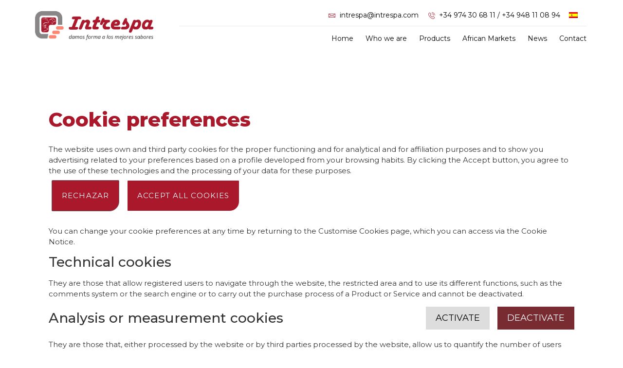

--- FILE ---
content_type: text/html; charset=UTF-8
request_url: https://www.tripasnaturalesintrespa.es/en/cookie-preferences/
body_size: 15721
content:
<!doctype html>
<html lang="en-US">
<head>
	<meta charset="UTF-8">
		<meta name="viewport" content="width=device-width, initial-scale=1">
	<link rel="profile" href="https://gmpg.org/xfn/11">
	<meta name='robots' content='index, follow, max-image-preview:large, max-snippet:-1, max-video-preview:-1' />
<link rel="alternate" hreflang="es" href="https://www.tripasnaturalesintrespa.es/preferencias-de-cookies/" />
<link rel="alternate" hreflang="en" href="https://www.tripasnaturalesintrespa.es/en/cookie-preferences/" />
<link rel="alternate" hreflang="x-default" href="https://www.tripasnaturalesintrespa.es/preferencias-de-cookies/" />

	<!-- This site is optimized with the Yoast SEO plugin v26.7 - https://yoast.com/wordpress/plugins/seo/ -->
	<title>Cookie Preferences - Intrespa</title>
	<link rel="canonical" href="https://www.tripasnaturalesintrespa.es/en/cookie-preferences/" />
	<meta property="og:locale" content="en_US" />
	<meta property="og:type" content="article" />
	<meta property="og:title" content="Cookie Preferences - Intrespa" />
	<meta property="og:description" content="Cookie preferences" />
	<meta property="og:url" content="https://www.tripasnaturalesintrespa.es/en/cookie-preferences/" />
	<meta property="og:site_name" content="Intrespa" />
	<meta property="article:modified_time" content="2022-03-15T11:45:38+00:00" />
	<meta name="twitter:card" content="summary_large_image" />
	<meta name="twitter:label1" content="Est. reading time" />
	<meta name="twitter:data1" content="1 minute" />
	<script type="application/ld+json" class="yoast-schema-graph">{"@context":"https://schema.org","@graph":[{"@type":"WebPage","@id":"https://www.tripasnaturalesintrespa.es/en/cookie-preferences/","url":"https://www.tripasnaturalesintrespa.es/en/cookie-preferences/","name":"Cookie Preferences - Intrespa","isPartOf":{"@id":"https://www.tripasnaturalesintrespa.es/en/#website"},"datePublished":"2021-05-27T10:44:29+00:00","dateModified":"2022-03-15T11:45:38+00:00","breadcrumb":{"@id":"https://www.tripasnaturalesintrespa.es/en/cookie-preferences/#breadcrumb"},"inLanguage":"en-US","potentialAction":[{"@type":"ReadAction","target":["https://www.tripasnaturalesintrespa.es/en/cookie-preferences/"]}]},{"@type":"BreadcrumbList","@id":"https://www.tripasnaturalesintrespa.es/en/cookie-preferences/#breadcrumb","itemListElement":[{"@type":"ListItem","position":1,"name":"Home","item":"https://www.tripasnaturalesintrespa.es/en/"},{"@type":"ListItem","position":2,"name":"Cookie Preferences"}]},{"@type":"WebSite","@id":"https://www.tripasnaturalesintrespa.es/en/#website","url":"https://www.tripasnaturalesintrespa.es/en/","name":"Intrespa","description":"Elaboración, transformación y comercialización de tripa natural y carne.","publisher":{"@id":"https://www.tripasnaturalesintrespa.es/en/#organization"},"potentialAction":[{"@type":"SearchAction","target":{"@type":"EntryPoint","urlTemplate":"https://www.tripasnaturalesintrespa.es/en/?s={search_term_string}"},"query-input":{"@type":"PropertyValueSpecification","valueRequired":true,"valueName":"search_term_string"}}],"inLanguage":"en-US"},{"@type":"Organization","@id":"https://www.tripasnaturalesintrespa.es/en/#organization","name":"Intrespa, S.L.","url":"https://www.tripasnaturalesintrespa.es/en/","logo":{"@type":"ImageObject","inLanguage":"en-US","@id":"https://www.tripasnaturalesintrespa.es/en/#/schema/logo/image/","url":"https://www.tripasnaturalesintrespa.es/wp-content/uploads/2021/09/Logo-Intrespa_v1.png","contentUrl":"https://www.tripasnaturalesintrespa.es/wp-content/uploads/2021/09/Logo-Intrespa_v1.png","width":1325,"height":1019,"caption":"Intrespa, S.L."},"image":{"@id":"https://www.tripasnaturalesintrespa.es/en/#/schema/logo/image/"},"sameAs":["https://www.linkedin.com/company/grupo-optium"]}]}</script>
	<!-- / Yoast SEO plugin. -->


<link href='https://fonts.gstatic.com' crossorigin rel='preconnect' />
<link rel="alternate" type="application/rss+xml" title="Intrespa &raquo; Feed" href="https://www.tripasnaturalesintrespa.es/en/feed/" />
<link rel="alternate" type="application/rss+xml" title="Intrespa &raquo; Comments Feed" href="https://www.tripasnaturalesintrespa.es/en/comments/feed/" />
<link rel="alternate" title="oEmbed (JSON)" type="application/json+oembed" href="https://www.tripasnaturalesintrespa.es/en/wp-json/oembed/1.0/embed?url=https%3A%2F%2Fwww.tripasnaturalesintrespa.es%2Fen%2Fcookie-preferences%2F" />
<link rel="alternate" title="oEmbed (XML)" type="text/xml+oembed" href="https://www.tripasnaturalesintrespa.es/en/wp-json/oembed/1.0/embed?url=https%3A%2F%2Fwww.tripasnaturalesintrespa.es%2Fen%2Fcookie-preferences%2F&#038;format=xml" />
<style id='wp-img-auto-sizes-contain-inline-css'>
img:is([sizes=auto i],[sizes^="auto," i]){contain-intrinsic-size:3000px 1500px}
/*# sourceURL=wp-img-auto-sizes-contain-inline-css */
</style>
<link data-minify="1" rel='stylesheet' id='argpd-informbox-css' href='https://www.tripasnaturalesintrespa.es/wp-content/cache/min/1/wp-content/plugins/adapta-rgpd/assets/css/inform-box-simple.css?ver=1726488730' media='all' />
<link data-minify="1" rel='stylesheet' id='argpd-cookies-eu-banner-css' href='https://www.tripasnaturalesintrespa.es/wp-content/cache/min/1/wp-content/plugins/adapta-rgpd/assets/css/cookies-banner-modern-dark.css?ver=1726488730' media='all' />
<link data-minify="1" rel='stylesheet' id='jkit-elements-main-css' href='https://www.tripasnaturalesintrespa.es/wp-content/cache/min/1/wp-content/plugins/jeg-elementor-kit/assets/css/elements/main.css?ver=1726488730' media='all' />
<style id='wp-emoji-styles-inline-css'>

	img.wp-smiley, img.emoji {
		display: inline !important;
		border: none !important;
		box-shadow: none !important;
		height: 1em !important;
		width: 1em !important;
		margin: 0 0.07em !important;
		vertical-align: -0.1em !important;
		background: none !important;
		padding: 0 !important;
	}
/*# sourceURL=wp-emoji-styles-inline-css */
</style>
<link rel='stylesheet' id='wp-block-library-css' href='https://www.tripasnaturalesintrespa.es/wp-includes/css/dist/block-library/style.min.css?ver=6.9' media='all' />
<style id='global-styles-inline-css'>
:root{--wp--preset--aspect-ratio--square: 1;--wp--preset--aspect-ratio--4-3: 4/3;--wp--preset--aspect-ratio--3-4: 3/4;--wp--preset--aspect-ratio--3-2: 3/2;--wp--preset--aspect-ratio--2-3: 2/3;--wp--preset--aspect-ratio--16-9: 16/9;--wp--preset--aspect-ratio--9-16: 9/16;--wp--preset--color--black: #000000;--wp--preset--color--cyan-bluish-gray: #abb8c3;--wp--preset--color--white: #ffffff;--wp--preset--color--pale-pink: #f78da7;--wp--preset--color--vivid-red: #cf2e2e;--wp--preset--color--luminous-vivid-orange: #ff6900;--wp--preset--color--luminous-vivid-amber: #fcb900;--wp--preset--color--light-green-cyan: #7bdcb5;--wp--preset--color--vivid-green-cyan: #00d084;--wp--preset--color--pale-cyan-blue: #8ed1fc;--wp--preset--color--vivid-cyan-blue: #0693e3;--wp--preset--color--vivid-purple: #9b51e0;--wp--preset--gradient--vivid-cyan-blue-to-vivid-purple: linear-gradient(135deg,rgb(6,147,227) 0%,rgb(155,81,224) 100%);--wp--preset--gradient--light-green-cyan-to-vivid-green-cyan: linear-gradient(135deg,rgb(122,220,180) 0%,rgb(0,208,130) 100%);--wp--preset--gradient--luminous-vivid-amber-to-luminous-vivid-orange: linear-gradient(135deg,rgb(252,185,0) 0%,rgb(255,105,0) 100%);--wp--preset--gradient--luminous-vivid-orange-to-vivid-red: linear-gradient(135deg,rgb(255,105,0) 0%,rgb(207,46,46) 100%);--wp--preset--gradient--very-light-gray-to-cyan-bluish-gray: linear-gradient(135deg,rgb(238,238,238) 0%,rgb(169,184,195) 100%);--wp--preset--gradient--cool-to-warm-spectrum: linear-gradient(135deg,rgb(74,234,220) 0%,rgb(151,120,209) 20%,rgb(207,42,186) 40%,rgb(238,44,130) 60%,rgb(251,105,98) 80%,rgb(254,248,76) 100%);--wp--preset--gradient--blush-light-purple: linear-gradient(135deg,rgb(255,206,236) 0%,rgb(152,150,240) 100%);--wp--preset--gradient--blush-bordeaux: linear-gradient(135deg,rgb(254,205,165) 0%,rgb(254,45,45) 50%,rgb(107,0,62) 100%);--wp--preset--gradient--luminous-dusk: linear-gradient(135deg,rgb(255,203,112) 0%,rgb(199,81,192) 50%,rgb(65,88,208) 100%);--wp--preset--gradient--pale-ocean: linear-gradient(135deg,rgb(255,245,203) 0%,rgb(182,227,212) 50%,rgb(51,167,181) 100%);--wp--preset--gradient--electric-grass: linear-gradient(135deg,rgb(202,248,128) 0%,rgb(113,206,126) 100%);--wp--preset--gradient--midnight: linear-gradient(135deg,rgb(2,3,129) 0%,rgb(40,116,252) 100%);--wp--preset--font-size--small: 13px;--wp--preset--font-size--medium: 20px;--wp--preset--font-size--large: 36px;--wp--preset--font-size--x-large: 42px;--wp--preset--spacing--20: 0.44rem;--wp--preset--spacing--30: 0.67rem;--wp--preset--spacing--40: 1rem;--wp--preset--spacing--50: 1.5rem;--wp--preset--spacing--60: 2.25rem;--wp--preset--spacing--70: 3.38rem;--wp--preset--spacing--80: 5.06rem;--wp--preset--shadow--natural: 6px 6px 9px rgba(0, 0, 0, 0.2);--wp--preset--shadow--deep: 12px 12px 50px rgba(0, 0, 0, 0.4);--wp--preset--shadow--sharp: 6px 6px 0px rgba(0, 0, 0, 0.2);--wp--preset--shadow--outlined: 6px 6px 0px -3px rgb(255, 255, 255), 6px 6px rgb(0, 0, 0);--wp--preset--shadow--crisp: 6px 6px 0px rgb(0, 0, 0);}:where(.is-layout-flex){gap: 0.5em;}:where(.is-layout-grid){gap: 0.5em;}body .is-layout-flex{display: flex;}.is-layout-flex{flex-wrap: wrap;align-items: center;}.is-layout-flex > :is(*, div){margin: 0;}body .is-layout-grid{display: grid;}.is-layout-grid > :is(*, div){margin: 0;}:where(.wp-block-columns.is-layout-flex){gap: 2em;}:where(.wp-block-columns.is-layout-grid){gap: 2em;}:where(.wp-block-post-template.is-layout-flex){gap: 1.25em;}:where(.wp-block-post-template.is-layout-grid){gap: 1.25em;}.has-black-color{color: var(--wp--preset--color--black) !important;}.has-cyan-bluish-gray-color{color: var(--wp--preset--color--cyan-bluish-gray) !important;}.has-white-color{color: var(--wp--preset--color--white) !important;}.has-pale-pink-color{color: var(--wp--preset--color--pale-pink) !important;}.has-vivid-red-color{color: var(--wp--preset--color--vivid-red) !important;}.has-luminous-vivid-orange-color{color: var(--wp--preset--color--luminous-vivid-orange) !important;}.has-luminous-vivid-amber-color{color: var(--wp--preset--color--luminous-vivid-amber) !important;}.has-light-green-cyan-color{color: var(--wp--preset--color--light-green-cyan) !important;}.has-vivid-green-cyan-color{color: var(--wp--preset--color--vivid-green-cyan) !important;}.has-pale-cyan-blue-color{color: var(--wp--preset--color--pale-cyan-blue) !important;}.has-vivid-cyan-blue-color{color: var(--wp--preset--color--vivid-cyan-blue) !important;}.has-vivid-purple-color{color: var(--wp--preset--color--vivid-purple) !important;}.has-black-background-color{background-color: var(--wp--preset--color--black) !important;}.has-cyan-bluish-gray-background-color{background-color: var(--wp--preset--color--cyan-bluish-gray) !important;}.has-white-background-color{background-color: var(--wp--preset--color--white) !important;}.has-pale-pink-background-color{background-color: var(--wp--preset--color--pale-pink) !important;}.has-vivid-red-background-color{background-color: var(--wp--preset--color--vivid-red) !important;}.has-luminous-vivid-orange-background-color{background-color: var(--wp--preset--color--luminous-vivid-orange) !important;}.has-luminous-vivid-amber-background-color{background-color: var(--wp--preset--color--luminous-vivid-amber) !important;}.has-light-green-cyan-background-color{background-color: var(--wp--preset--color--light-green-cyan) !important;}.has-vivid-green-cyan-background-color{background-color: var(--wp--preset--color--vivid-green-cyan) !important;}.has-pale-cyan-blue-background-color{background-color: var(--wp--preset--color--pale-cyan-blue) !important;}.has-vivid-cyan-blue-background-color{background-color: var(--wp--preset--color--vivid-cyan-blue) !important;}.has-vivid-purple-background-color{background-color: var(--wp--preset--color--vivid-purple) !important;}.has-black-border-color{border-color: var(--wp--preset--color--black) !important;}.has-cyan-bluish-gray-border-color{border-color: var(--wp--preset--color--cyan-bluish-gray) !important;}.has-white-border-color{border-color: var(--wp--preset--color--white) !important;}.has-pale-pink-border-color{border-color: var(--wp--preset--color--pale-pink) !important;}.has-vivid-red-border-color{border-color: var(--wp--preset--color--vivid-red) !important;}.has-luminous-vivid-orange-border-color{border-color: var(--wp--preset--color--luminous-vivid-orange) !important;}.has-luminous-vivid-amber-border-color{border-color: var(--wp--preset--color--luminous-vivid-amber) !important;}.has-light-green-cyan-border-color{border-color: var(--wp--preset--color--light-green-cyan) !important;}.has-vivid-green-cyan-border-color{border-color: var(--wp--preset--color--vivid-green-cyan) !important;}.has-pale-cyan-blue-border-color{border-color: var(--wp--preset--color--pale-cyan-blue) !important;}.has-vivid-cyan-blue-border-color{border-color: var(--wp--preset--color--vivid-cyan-blue) !important;}.has-vivid-purple-border-color{border-color: var(--wp--preset--color--vivid-purple) !important;}.has-vivid-cyan-blue-to-vivid-purple-gradient-background{background: var(--wp--preset--gradient--vivid-cyan-blue-to-vivid-purple) !important;}.has-light-green-cyan-to-vivid-green-cyan-gradient-background{background: var(--wp--preset--gradient--light-green-cyan-to-vivid-green-cyan) !important;}.has-luminous-vivid-amber-to-luminous-vivid-orange-gradient-background{background: var(--wp--preset--gradient--luminous-vivid-amber-to-luminous-vivid-orange) !important;}.has-luminous-vivid-orange-to-vivid-red-gradient-background{background: var(--wp--preset--gradient--luminous-vivid-orange-to-vivid-red) !important;}.has-very-light-gray-to-cyan-bluish-gray-gradient-background{background: var(--wp--preset--gradient--very-light-gray-to-cyan-bluish-gray) !important;}.has-cool-to-warm-spectrum-gradient-background{background: var(--wp--preset--gradient--cool-to-warm-spectrum) !important;}.has-blush-light-purple-gradient-background{background: var(--wp--preset--gradient--blush-light-purple) !important;}.has-blush-bordeaux-gradient-background{background: var(--wp--preset--gradient--blush-bordeaux) !important;}.has-luminous-dusk-gradient-background{background: var(--wp--preset--gradient--luminous-dusk) !important;}.has-pale-ocean-gradient-background{background: var(--wp--preset--gradient--pale-ocean) !important;}.has-electric-grass-gradient-background{background: var(--wp--preset--gradient--electric-grass) !important;}.has-midnight-gradient-background{background: var(--wp--preset--gradient--midnight) !important;}.has-small-font-size{font-size: var(--wp--preset--font-size--small) !important;}.has-medium-font-size{font-size: var(--wp--preset--font-size--medium) !important;}.has-large-font-size{font-size: var(--wp--preset--font-size--large) !important;}.has-x-large-font-size{font-size: var(--wp--preset--font-size--x-large) !important;}
/*# sourceURL=global-styles-inline-css */
</style>

<style id='classic-theme-styles-inline-css'>
/*! This file is auto-generated */
.wp-block-button__link{color:#fff;background-color:#32373c;border-radius:9999px;box-shadow:none;text-decoration:none;padding:calc(.667em + 2px) calc(1.333em + 2px);font-size:1.125em}.wp-block-file__button{background:#32373c;color:#fff;text-decoration:none}
/*# sourceURL=/wp-includes/css/classic-themes.min.css */
</style>
<link rel='stylesheet' id='wpml-legacy-horizontal-list-0-css' href='//www.tripasnaturalesintrespa.es/wp-content/plugins/sitepress-multilingual-cms/templates/language-switchers/legacy-list-horizontal/style.min.css?ver=1' media='all' />
<link data-minify="1" rel='stylesheet' id='elementor-icons-css' href='https://www.tripasnaturalesintrespa.es/wp-content/cache/min/1/wp-content/plugins/elementor/assets/lib/eicons/css/elementor-icons.min.css?ver=1726488730' media='all' />
<link rel='stylesheet' id='elementor-frontend-css' href='https://www.tripasnaturalesintrespa.es/wp-content/uploads/elementor/css/custom-frontend.min.css?ver=1726488725' media='all' />
<link data-minify="1" rel='stylesheet' id='elementor-post-1360-css' href='https://www.tripasnaturalesintrespa.es/wp-content/cache/min/1/wp-content/uploads/elementor/css/post-1360.css?ver=1726488730' media='all' />
<link rel='stylesheet' id='powerpack-frontend-css' href='https://www.tripasnaturalesintrespa.es/wp-content/plugins/powerpack-elements/assets/css/min/frontend.min.css?ver=2.7.8' media='all' />
<link rel='stylesheet' id='elementor-pro-css' href='https://www.tripasnaturalesintrespa.es/wp-content/uploads/elementor/css/custom-pro-frontend.min.css?ver=1726488725' media='all' />
<link data-minify="1" rel='stylesheet' id='font-awesome-5-all-css' href='https://www.tripasnaturalesintrespa.es/wp-content/cache/min/1/wp-content/plugins/elementor/assets/lib/font-awesome/css/all.min.css?ver=1726488730' media='all' />
<link rel='stylesheet' id='font-awesome-4-shim-css' href='https://www.tripasnaturalesintrespa.es/wp-content/plugins/elementor/assets/lib/font-awesome/css/v4-shims.min.css?ver=3.8.1' media='all' />
<link data-minify="1" rel='stylesheet' id='elementor-post-3328-css' href='https://www.tripasnaturalesintrespa.es/wp-content/cache/min/1/wp-content/uploads/elementor/css/post-3328.css?ver=1726699656' media='all' />
<link rel='stylesheet' id='hello-elementor-css' href='https://www.tripasnaturalesintrespa.es/wp-content/themes/hello-elementor/style.min.css?ver=2.6.1' media='all' />
<link rel='stylesheet' id='hello-elementor-theme-style-css' href='https://www.tripasnaturalesintrespa.es/wp-content/themes/hello-elementor/theme.min.css?ver=2.6.1' media='all' />
<link data-minify="1" rel='stylesheet' id='elementor-post-1359-css' href='https://www.tripasnaturalesintrespa.es/wp-content/cache/min/1/wp-content/uploads/elementor/css/post-1359.css?ver=1726488730' media='all' />
<link data-minify="1" rel='stylesheet' id='elementor-post-3377-css' href='https://www.tripasnaturalesintrespa.es/wp-content/cache/min/1/wp-content/uploads/elementor/css/post-3377.css?ver=1726488755' media='all' />
<link rel='stylesheet' id='google-fonts-1-css' href='https://fonts.googleapis.com/css?family=Montserrat%3A100%2C100italic%2C200%2C200italic%2C300%2C300italic%2C400%2C400italic%2C500%2C500italic%2C600%2C600italic%2C700%2C700italic%2C800%2C800italic%2C900%2C900italic%7CYantramanav%3A100%2C100italic%2C200%2C200italic%2C300%2C300italic%2C400%2C400italic%2C500%2C500italic%2C600%2C600italic%2C700%2C700italic%2C800%2C800italic%2C900%2C900italic&#038;display=swap&#038;ver=6.9' media='all' />
<link data-minify="1" rel='stylesheet' id='elementor-icons-jkiticon-css' href='https://www.tripasnaturalesintrespa.es/wp-content/cache/min/1/wp-content/plugins/jeg-elementor-kit/assets/fonts/jkiticon/jkiticon.css?ver=1726488730' media='all' />
<link rel='stylesheet' id='elementor-icons-shared-0-css' href='https://www.tripasnaturalesintrespa.es/wp-content/plugins/elementor/assets/lib/font-awesome/css/fontawesome.min.css?ver=5.15.3' media='all' />
<link data-minify="1" rel='stylesheet' id='elementor-icons-fa-solid-css' href='https://www.tripasnaturalesintrespa.es/wp-content/cache/min/1/wp-content/plugins/elementor/assets/lib/font-awesome/css/solid.min.css?ver=1726488730' media='all' />
<script id="jquery-core-js-extra">
var pp = {"ajax_url":"https://www.tripasnaturalesintrespa.es/wp-admin/admin-ajax.php"};
//# sourceURL=jquery-core-js-extra
</script>
<script src="https://www.tripasnaturalesintrespa.es/wp-includes/js/jquery/jquery.min.js?ver=3.7.1" id="jquery-core-js"></script>
<script src="https://www.tripasnaturalesintrespa.es/wp-includes/js/jquery/jquery-migrate.min.js?ver=3.4.1" id="jquery-migrate-js"></script>
<script data-minify="1" src="https://www.tripasnaturalesintrespa.es/wp-content/cache/min/1/wp-content/plugins/adapta-rgpd/assets/js/cookies-eu-banner.js?ver=1726488730" id="argpd-cookies-eu-banner-js"></script>
<script id="wpml-cookie-js-extra">
var wpml_cookies = {"wp-wpml_current_language":{"value":"en","expires":1,"path":"/"}};
var wpml_cookies = {"wp-wpml_current_language":{"value":"en","expires":1,"path":"/"}};
//# sourceURL=wpml-cookie-js-extra
</script>
<script data-minify="1" src="https://www.tripasnaturalesintrespa.es/wp-content/cache/min/1/wp-content/plugins/sitepress-multilingual-cms/res/js/cookies/language-cookie.js?ver=1726488730" id="wpml-cookie-js"></script>
<script src="https://www.tripasnaturalesintrespa.es/wp-content/plugins/elementor/assets/lib/font-awesome/js/v4-shims.min.js?ver=3.8.1" id="font-awesome-4-shim-js"></script>
<link rel="https://api.w.org/" href="https://www.tripasnaturalesintrespa.es/en/wp-json/" /><link rel="alternate" title="JSON" type="application/json" href="https://www.tripasnaturalesintrespa.es/en/wp-json/wp/v2/pages/3328" /><link rel="EditURI" type="application/rsd+xml" title="RSD" href="https://www.tripasnaturalesintrespa.es/xmlrpc.php?rsd" />
<meta name="generator" content="WordPress 6.9" />
<link rel='shortlink' href='https://www.tripasnaturalesintrespa.es/en/?p=3328' />
<meta name="generator" content="WPML ver:4.5.14 stt:1,2;" />
<!-- Global site tag (gtag.js) - Google Analytics -->


<link rel="icon" href="https://www.tripasnaturalesintrespa.es/wp-content/uploads/2021/09/favicon-intrespa-150x150.png" sizes="32x32" />
<link rel="icon" href="https://www.tripasnaturalesintrespa.es/wp-content/uploads/2021/09/favicon-intrespa-300x300.png" sizes="192x192" />
<link rel="apple-touch-icon" href="https://www.tripasnaturalesintrespa.es/wp-content/uploads/2021/09/favicon-intrespa-300x300.png" />
<meta name="msapplication-TileImage" content="https://www.tripasnaturalesintrespa.es/wp-content/uploads/2021/09/favicon-intrespa-300x300.png" />
		<style id="wp-custom-css">
			

/** Start Block Kit CSS: 144-3-3a7d335f39a8579c20cdf02f8d462582 **/

.envato-block__preview{overflow: visible;}

/* Envato Kit 141 Custom Styles - Applied to the element under Advanced */

.elementor-headline-animation-type-drop-in .elementor-headline-dynamic-wrapper{
	text-align: center;
}
.envato-kit-141-top-0 h1,
.envato-kit-141-top-0 h2,
.envato-kit-141-top-0 h3,
.envato-kit-141-top-0 h4,
.envato-kit-141-top-0 h5,
.envato-kit-141-top-0 h6,
.envato-kit-141-top-0 p {
	margin-top: 0;
}

.envato-kit-141-newsletter-inline .elementor-field-textual.elementor-size-md {
	padding-left: 1.5rem;
	padding-right: 1.5rem;
}

.envato-kit-141-bottom-0 p {
	margin-bottom: 0;
}

.envato-kit-141-bottom-8 .elementor-price-list .elementor-price-list-item .elementor-price-list-header {
	margin-bottom: .5rem;
}

.envato-kit-141.elementor-widget-testimonial-carousel.elementor-pagination-type-bullets .swiper-container {
	padding-bottom: 52px;
}

.envato-kit-141-display-inline {
	display: inline-block;
}

.envato-kit-141 .elementor-slick-slider ul.slick-dots {
	bottom: -40px;
}

/** End Block Kit CSS: 144-3-3a7d335f39a8579c20cdf02f8d462582 **/

#cookies-eu-banner {
    padding: 20px 6px;
}
#cookies-eu-banner-closed {
    background-color: #000;
    color: #fff;
    padding: 2px 5px 2px;
    font-size: 0.7em;
    bottom: 35px;
    right: -15px;
}
#cookies-eu-accept {
    background-color: #792B32; 
}
.custom-cookies-option input[type="radio"]:checked+label {
    background-color: #792B32;
    color: white;
}		</style>
		<link rel='stylesheet' id='jeg-dynamic-style-css' href='https://www.tripasnaturalesintrespa.es/wp-content/plugins/jeg-elementor-kit/lib/jeg-framework/assets/css/jeg-dynamic-styles.css?ver=1.3.0' media='all' />
</head>
<body class="wp-singular page-template-default page page-id-3328 wp-custom-logo wp-theme-hello-elementor jkit-color-scheme elementor-default elementor-kit-1360 elementor-page elementor-page-3328">


<a class="skip-link screen-reader-text" href="#content">
	Skip to content</a>

		<div data-elementor-type="header" data-elementor-id="1359" class="elementor elementor-1359 elementor-location-header">
								<section class="elementor-section elementor-top-section elementor-element elementor-element-376593e2 elementor-section-content-middle elementor-section-boxed elementor-section-height-default elementor-section-height-default" data-id="376593e2" data-element_type="section" data-settings="{&quot;background_background&quot;:&quot;classic&quot;,&quot;sticky&quot;:&quot;top&quot;,&quot;sticky_on&quot;:[&quot;desktop&quot;,&quot;tablet&quot;,&quot;mobile_extra&quot;,&quot;mobile&quot;],&quot;sticky_offset&quot;:0,&quot;sticky_effects_offset&quot;:0}">
						<div class="elementor-container elementor-column-gap-default">
					<div class="elementor-column elementor-col-50 elementor-top-column elementor-element elementor-element-67d965d2" data-id="67d965d2" data-element_type="column">
			<div class="elementor-widget-wrap elementor-element-populated">
								<div class="elementor-element elementor-element-3a6dd025 elementor-widget elementor-widget-image" data-id="3a6dd025" data-element_type="widget" data-widget_type="image.default">
				<div class="elementor-widget-container">
																<a href="https://www.tripasnaturalesintrespa.es/">
							<img width="1400" height="363" src="https://www.tripasnaturalesintrespa.es/wp-content/uploads/2021/09/Logo-Intrespa.jpg" class="attachment-full size-full" alt="" decoding="async" srcset="https://www.tripasnaturalesintrespa.es/wp-content/uploads/2021/09/Logo-Intrespa.jpg 1400w, https://www.tripasnaturalesintrespa.es/wp-content/uploads/2021/09/Logo-Intrespa-300x78.jpg 300w, https://www.tripasnaturalesintrespa.es/wp-content/uploads/2021/09/Logo-Intrespa-1024x266.jpg 1024w, https://www.tripasnaturalesintrespa.es/wp-content/uploads/2021/09/Logo-Intrespa-768x199.jpg 768w" sizes="(max-width: 1400px) 100vw, 1400px" />								</a>
															</div>
				</div>
					</div>
		</div>
				<div class="elementor-column elementor-col-50 elementor-top-column elementor-element elementor-element-6c1daade" data-id="6c1daade" data-element_type="column">
			<div class="elementor-widget-wrap elementor-element-populated">
								<section class="elementor-section elementor-inner-section elementor-element elementor-element-590a6a4f elementor-hidden-mobile elementor-hidden-mobile_extra elementor-section-boxed elementor-section-height-default elementor-section-height-default" data-id="590a6a4f" data-element_type="section">
						<div class="elementor-container elementor-column-gap-no">
					<div class="elementor-column elementor-col-100 elementor-inner-column elementor-element elementor-element-1d2dac6f" data-id="1d2dac6f" data-element_type="column">
			<div class="elementor-widget-wrap elementor-element-populated">
								<div class="elementor-element elementor-element-63ee2ff7 elementor-icon-list--layout-inline elementor-align-right elementor-widget__width-auto elementor-list-item-link-full_width elementor-widget elementor-widget-icon-list" data-id="63ee2ff7" data-element_type="widget" data-widget_type="icon-list.default">
				<div class="elementor-widget-container">
					<ul class="elementor-icon-list-items elementor-inline-items">
							<li class="elementor-icon-list-item elementor-inline-item">
											<a href="mailto:intrespa@intrespa.com">

												<span class="elementor-icon-list-icon">
							<i aria-hidden="true" class="jki jki-envelope2-light"></i>						</span>
										<span class="elementor-icon-list-text">intrespa@intrespa.com</span>
											</a>
									</li>
								<li class="elementor-icon-list-item elementor-inline-item">
											<span class="elementor-icon-list-icon">
							<i aria-hidden="true" class="jki jki-phone1-light"></i>						</span>
										<span class="elementor-icon-list-text">+34 974 30 68 11  /  +34 948 11 08 94</span>
									</li>
						</ul>
				</div>
				</div>
				<div class="elementor-element elementor-element-863865f elementor-widget__width-auto elementor-widget elementor-widget-shortcode" data-id="863865f" data-element_type="widget" data-widget_type="shortcode.default">
				<div class="elementor-widget-container">
					<div class="elementor-shortcode">
<div class="wpml-ls-statics-shortcode_actions wpml-ls wpml-ls-legacy-list-horizontal">
	<ul><li class="wpml-ls-slot-shortcode_actions wpml-ls-item wpml-ls-item-es wpml-ls-first-item wpml-ls-last-item wpml-ls-item-legacy-list-horizontal">
				<a href="https://www.tripasnaturalesintrespa.es/preferencias-de-cookies/" class="wpml-ls-link">
                                                        <img
            class="wpml-ls-flag"
            src="https://www.tripasnaturalesintrespa.es/wp-content/plugins/sitepress-multilingual-cms/res/flags/es.png"
            alt="Spanish"
            width=18
            height=12
    /></a>
			</li></ul>
</div>
 </div>
				</div>
				</div>
					</div>
		</div>
							</div>
		</section>
				<section class="elementor-section elementor-inner-section elementor-element elementor-element-19752997 elementor-section-boxed elementor-section-height-default elementor-section-height-default" data-id="19752997" data-element_type="section">
						<div class="elementor-container elementor-column-gap-no">
					<div class="elementor-column elementor-col-100 elementor-inner-column elementor-element elementor-element-8a58a55" data-id="8a58a55" data-element_type="column">
			<div class="elementor-widget-wrap elementor-element-populated">
								<div class="elementor-element elementor-element-48f2e920 elementor-widget__width-auto elementor-widget elementor-widget-jkit_nav_menu" data-id="48f2e920" data-element_type="widget" data-settings="{&quot;st_submenu_item_text_normal_bg_background_background&quot;:&quot;classic&quot;}" data-widget_type="jkit_nav_menu.default">
				<div class="elementor-widget-container">
			<div  class="jeg-elementor-kit jkit-nav-menu break-point-mobile submenu-click-title jeg_module_3328__6973f5e6a16eb"  data-item-indicator="&lt;i aria-hidden=&quot;true&quot; class=&quot;jki jki-chevron-down-line&quot;&gt;&lt;/i&gt;"><button aria-label="open-menu" class="jkit-hamburger-menu"><i aria-hidden="true" class="jki jki-bars-solid"></i></button>
        <div class="jkit-menu-wrapper"><div class="jkit-menu-container"><ul id="menu-menu-principal" class="jkit-menu jkit-menu-direction-flex jkit-submenu-position-top"><li id="menu-item-1874" class="menu-item menu-item-type-post_type menu-item-object-page menu-item-home menu-item-1874"><a href="https://www.tripasnaturalesintrespa.es/en/">Home</a></li>
<li id="menu-item-2161" class="menu-item menu-item-type-post_type menu-item-object-page menu-item-2161"><a href="https://www.tripasnaturalesintrespa.es/en/who-we-are/">Who we are</a></li>
<li id="menu-item-2267" class="menu-item menu-item-type-post_type menu-item-object-page menu-item-2267"><a href="https://www.tripasnaturalesintrespa.es/en/products/">Products</a></li>
<li id="menu-item-1966" class="menu-item menu-item-type-post_type menu-item-object-page menu-item-1966"><a href="https://www.tripasnaturalesintrespa.es/en/african-markets/">African Markets</a></li>
<li id="menu-item-1977" class="menu-item menu-item-type-post_type menu-item-object-page menu-item-1977"><a href="https://www.tripasnaturalesintrespa.es/en/news/">News</a></li>
<li id="menu-item-1875" class="menu-item menu-item-type-post_type menu-item-object-page menu-item-1875"><a href="https://www.tripasnaturalesintrespa.es/en/contact/">Contact</a></li>
</ul></div>
            <div class="jkit-nav-identity-panel">
                <div class="jkit-nav-site-title"><a href="https://www.tripasnaturalesintrespa.es/en/" class="jkit-nav-logo" aria-label="Home Link"><img width="1400" height="363" src="https://www.tripasnaturalesintrespa.es/wp-content/uploads/2021/09/Logo-Intrespa.jpg" class="attachment-full size-full" alt="" decoding="async" srcset="https://www.tripasnaturalesintrespa.es/wp-content/uploads/2021/09/Logo-Intrespa.jpg 1400w, https://www.tripasnaturalesintrespa.es/wp-content/uploads/2021/09/Logo-Intrespa-300x78.jpg 300w, https://www.tripasnaturalesintrespa.es/wp-content/uploads/2021/09/Logo-Intrespa-1024x266.jpg 1024w, https://www.tripasnaturalesintrespa.es/wp-content/uploads/2021/09/Logo-Intrespa-768x199.jpg 768w" sizes="(max-width: 1400px) 100vw, 1400px" /></a></div>
                <button aria-label="close-menu" class="jkit-close-menu"><i aria-hidden="true" class="jki jki-times-solid"></i></button>
            </div>
        </div>
        <div class="jkit-overlay"></div></div>		</div>
				</div>
					</div>
		</div>
							</div>
		</section>
					</div>
		</div>
							</div>
		</section>
						</div>
		
<main id="content" class="site-main post-3328 page type-page status-publish hentry" role="main">
		<div class="page-content">
				<div data-elementor-type="wp-page" data-elementor-id="3328" class="elementor elementor-3328 elementor-889">
									<section class="elementor-section elementor-top-section elementor-element elementor-element-01a9e2a elementor-section-boxed elementor-section-height-default elementor-section-height-default" data-id="01a9e2a" data-element_type="section">
						<div class="elementor-container elementor-column-gap-default">
					<div class="elementor-column elementor-col-100 elementor-top-column elementor-element elementor-element-c3e1ffb" data-id="c3e1ffb" data-element_type="column">
			<div class="elementor-widget-wrap elementor-element-populated">
								<div class="elementor-element elementor-element-0b0f519 elementor-widget elementor-widget-heading" data-id="0b0f519" data-element_type="widget" data-widget_type="heading.default">
				<div class="elementor-widget-container">
			<h2 class="elementor-heading-title elementor-size-default">Cookie preferences</h2>		</div>
				</div>
				<div class="elementor-element elementor-element-fe545a6 elementor-widget elementor-widget-text-editor" data-id="fe545a6" data-element_type="widget" data-widget_type="text-editor.default">
				<div class="elementor-widget-container">
							
<div>
      <div id="custom-cookies-eu-label">
          The  website uses own and third party cookies for the proper functioning and for analytical and for affiliation purposes  and to show you advertising related to your preferences based on a profile developed from your browsing habits. By clicking the Accept button, you agree to the use of these technologies and the processing of your data for these purposes.          

      </div>

      <div id="custom-cookies-eu-buttons" class="cookies-eu-buttons">
        <button id="custom-cookies-eu-reject" class="cookies-eu-reject">Rechazar</button>
        <button id="custom-cookies-eu-accept" class="cookies-eu-accept">ACCEPT ALL COOKIES</button></div>
      </div>

<br/>
<p>
	You can change your cookie preferences at any time by returning to the Customise Cookies page, which you can access via the Cookie Notice. 
</p>

<h3>Technical cookies</h3>
<p>
	They are those that allow registered users to navigate through the website, the restricted area and to use its different functions, such as the comments system or the search engine or to carry out the purchase process of a Product or Service and cannot be deactivated.
</p>

<div class="custom-cookies-option">
  <h3>Analysis or measurement cookies</h3>
  <span>
    <input type="radio" name="cookies-analytics-option" value="true" class="custom-cookies-radio" data-consent="ANLTCS" id="custom-cookies-accept-analytics" >
    <label for="custom-cookies-accept-analytics">Activate</label>
    &nbsp;&nbsp;
    <input type="radio" name="cookies-analytics-option" value="false" class="custom-cookies-radio" data-consent="ANLTCS" id="custom-cookies-reject-analytics" 
    checked>
    <label for="custom-cookies-reject-analytics">Deactivate</label>
</span>
</div>

<p>
	They are those that, either processed by the website or by third parties processed by the website, allow us to quantify the number of users and thus carry out the measurement and statistical analysis of the use made by users of the website. To do this, the browsing you do on this website is analysed in order to improve it.
</p>

						</div>
				</div>
					</div>
		</div>
							</div>
		</section>
							</div>
				<div class="post-tags">
					</div>
			</div>

	<section id="comments" class="comments-area">

	


</section><!-- .comments-area -->
</main>

			<div data-elementor-type="footer" data-elementor-id="3377" class="elementor elementor-3377 elementor-1372 elementor-location-footer">
								<section class="elementor-section elementor-top-section elementor-element elementor-element-5bfdb2b4 elementor-section-boxed elementor-section-height-default elementor-section-height-default" data-id="5bfdb2b4" data-element_type="section" data-settings="{&quot;background_background&quot;:&quot;classic&quot;}">
						<div class="elementor-container elementor-column-gap-default">
					<div class="elementor-column elementor-col-100 elementor-top-column elementor-element elementor-element-5f2fe96e" data-id="5f2fe96e" data-element_type="column">
			<div class="elementor-widget-wrap elementor-element-populated">
								<section class="elementor-section elementor-inner-section elementor-element elementor-element-1a24126d elementor-section-full_width elementor-section-height-default elementor-section-height-default" data-id="1a24126d" data-element_type="section">
						<div class="elementor-container elementor-column-gap-default">
					<div class="elementor-column elementor-col-33 elementor-inner-column elementor-element elementor-element-70fc4986" data-id="70fc4986" data-element_type="column">
			<div class="elementor-widget-wrap elementor-element-populated">
								<div class="elementor-element elementor-element-553cb665 elementor-widget-tablet__width-initial elementor-widget-mobile__width-initial elementor-widget elementor-widget-image" data-id="553cb665" data-element_type="widget" data-widget_type="image.default">
				<div class="elementor-widget-container">
																<a href="https://www.tripasnaturalesintrespa.es/">
							<img width="2048" height="542" src="https://www.tripasnaturalesintrespa.es/wp-content/uploads/2021/09/Logo-Intrespa_blanco.png" class="attachment-full size-full" alt="" decoding="async" loading="lazy" srcset="https://www.tripasnaturalesintrespa.es/wp-content/uploads/2021/09/Logo-Intrespa_blanco.png 2048w, https://www.tripasnaturalesintrespa.es/wp-content/uploads/2021/09/Logo-Intrespa_blanco-300x79.png 300w, https://www.tripasnaturalesintrespa.es/wp-content/uploads/2021/09/Logo-Intrespa_blanco-1024x271.png 1024w, https://www.tripasnaturalesintrespa.es/wp-content/uploads/2021/09/Logo-Intrespa_blanco-768x203.png 768w, https://www.tripasnaturalesintrespa.es/wp-content/uploads/2021/09/Logo-Intrespa_blanco-1536x407.png 1536w" sizes="auto, (max-width: 2048px) 100vw, 2048px" />								</a>
															</div>
				</div>
				<div class="elementor-element elementor-element-791b2db4 elementor-widget elementor-widget-text-editor" data-id="791b2db4" data-element_type="widget" data-widget_type="text-editor.default">
				<div class="elementor-widget-container">
							<p><strong>Intrespa, S.L.<br /></strong>We adapt to the needs of each customer by offering alternatives to standardised products.</p>						</div>
				</div>
					</div>
		</div>
				<div class="elementor-column elementor-col-33 elementor-inner-column elementor-element elementor-element-6ffc53e5" data-id="6ffc53e5" data-element_type="column">
			<div class="elementor-widget-wrap elementor-element-populated">
								<div class="elementor-element elementor-element-33a21562 elementor-widget elementor-widget-heading" data-id="33a21562" data-element_type="widget" data-widget_type="heading.default">
				<div class="elementor-widget-container">
			<h2 class="elementor-heading-title elementor-size-default">Info</h2>		</div>
				</div>
				<div class="elementor-element elementor-element-690cc59 elementor-widget elementor-widget-pp-advanced-menu" data-id="690cc59" data-element_type="widget" data-settings="{&quot;layout&quot;:&quot;vertical&quot;,&quot;show_submenu_on&quot;:&quot;click&quot;,&quot;expanded_submenu&quot;:&quot;no&quot;,&quot;submenu_icon&quot;:{&quot;value&quot;:&quot;&lt;i class=\&quot;fas fa-caret-down\&quot;&gt;&lt;\/i&gt;&quot;,&quot;library&quot;:&quot;fa-solid&quot;}}" data-widget_type="pp-advanced-menu.default">
				<div class="elementor-widget-container">
			
				<div class="pp-advanced-menu-main-wrapper pp-advanced-menu__align- pp-advanced-menu--dropdown-none pp-advanced-menu--type-default pp-advanced-menu__text-align-aside pp-advanced-menu--toggle pp-advanced-menu--icon">
								<nav id="pp-menu-690cc59" class="pp-advanced-menu--main pp-advanced-menu__container pp-advanced-menu--layout-vertical pp--pointer-brackets e--animation-float" data-settings="{&quot;menu_id&quot;:&quot;690cc59&quot;,&quot;breakpoint&quot;:&quot;none&quot;}"><ul id="menu-menu-legal" class="pp-advanced-menu sm-vertical"><li class="menu-item menu-item-type-post_type menu-item-object-page menu-item-1386"><a href="https://www.tripasnaturalesintrespa.es/en/legal-notice/" class="pp-menu-item">Legal Notice</a></li>
<li class="menu-item menu-item-type-post_type menu-item-object-page menu-item-1388"><a rel="privacy-policy" href="https://www.tripasnaturalesintrespa.es/en/privacy-policy/" class="pp-menu-item">Privacy Policy</a></li>
<li class="menu-item menu-item-type-post_type menu-item-object-page menu-item-1387"><a href="https://www.tripasnaturalesintrespa.es/en/cookies-policy/" class="pp-menu-item">Cookies Policy</a></li>
<li class="menu-item menu-item-type-post_type menu-item-object-page current-menu-item page_item page-item-3328 current_page_item menu-item-1385"><a href="https://www.tripasnaturalesintrespa.es/en/cookie-preferences/" aria-current="page" class="pp-menu-item pp-menu-item-active">Cookie Preferences</a></li>
</ul></nav>
										</div>
						</div>
				</div>
					</div>
		</div>
				<div class="elementor-column elementor-col-33 elementor-inner-column elementor-element elementor-element-5e6985a0" data-id="5e6985a0" data-element_type="column">
			<div class="elementor-widget-wrap elementor-element-populated">
								<div class="elementor-element elementor-element-7b42c4bc elementor-position-left elementor-vertical-align-middle elementor-view-default elementor-mobile-position-top elementor-widget elementor-widget-icon-box" data-id="7b42c4bc" data-element_type="widget" data-widget_type="icon-box.default">
				<div class="elementor-widget-container">
					<div class="elementor-icon-box-wrapper">
						<div class="elementor-icon-box-icon">
				<span class="elementor-icon elementor-animation-" >
				<i aria-hidden="true" class="jki jki-phone-handset-light"></i>				</span>
			</div>
						<div class="elementor-icon-box-content">
				<h4 class="elementor-icon-box-title">
					<span  >
						Phones					</span>
				</h4>
									<p class="elementor-icon-box-description">
						+34 974 30 68 11 / +34 948 11 08 94					</p>
							</div>
		</div>
				</div>
				</div>
				<div class="elementor-element elementor-element-2dac79d4 elementor-position-left elementor-vertical-align-middle elementor-view-default elementor-mobile-position-top elementor-widget elementor-widget-icon-box" data-id="2dac79d4" data-element_type="widget" data-widget_type="icon-box.default">
				<div class="elementor-widget-container">
					<div class="elementor-icon-box-wrapper">
						<div class="elementor-icon-box-icon">
				<span class="elementor-icon elementor-animation-" >
				<i aria-hidden="true" class="jki jki-email-light"></i>				</span>
			</div>
						<div class="elementor-icon-box-content">
				<h4 class="elementor-icon-box-title">
					<span  >
						Email					</span>
				</h4>
									<p class="elementor-icon-box-description">
						intrespa@intrespa.com					</p>
							</div>
		</div>
				</div>
				</div>
				<div class="elementor-element elementor-element-58d5fafe elementor-position-left elementor-vertical-align-middle elementor-view-default elementor-mobile-position-top elementor-widget elementor-widget-icon-box" data-id="58d5fafe" data-element_type="widget" data-widget_type="icon-box.default">
				<div class="elementor-widget-container">
					<div class="elementor-icon-box-wrapper">
						<div class="elementor-icon-box-icon">
				<span class="elementor-icon elementor-animation-" >
				<i aria-hidden="true" class="jki jki-placeholder2-light"></i>				</span>
			</div>
						<div class="elementor-icon-box-content">
				<h4 class="elementor-icon-box-title">
					<span  >
						Address					</span>
				</h4>
									<p class="elementor-icon-box-description">
						b , 20 Poligono Industrial Valle del Cinca. 22300-Barbastro, Huesca					</p>
							</div>
		</div>
				</div>
				</div>
				<div class="elementor-element elementor-element-7dc76e9 elementor-position-left elementor-vertical-align-middle elementor-view-default elementor-mobile-position-top elementor-widget elementor-widget-icon-box" data-id="7dc76e9" data-element_type="widget" data-widget_type="icon-box.default">
				<div class="elementor-widget-container">
					<div class="elementor-icon-box-wrapper">
						<div class="elementor-icon-box-icon">
				<span class="elementor-icon elementor-animation-" >
				<i aria-hidden="true" class="jki jki-placeholder2-light"></i>				</span>
			</div>
						<div class="elementor-icon-box-content">
				<h4 class="elementor-icon-box-title">
					<span  >
						Headquarters					</span>
				</h4>
									<p class="elementor-icon-box-description">
						Polígono "La Serna", Ciudad Agroalimentaria. Calle C, C/N, 2º Panta. Of 19.1 CP 31500-Tudela, Navarra					</p>
							</div>
		</div>
				</div>
				</div>
					</div>
		</div>
							</div>
		</section>
				<section class="elementor-section elementor-inner-section elementor-element elementor-element-cf82a81 elementor-section-boxed elementor-section-height-default elementor-section-height-default" data-id="cf82a81" data-element_type="section">
						<div class="elementor-container elementor-column-gap-default">
					<div class="elementor-column elementor-col-100 elementor-inner-column elementor-element elementor-element-aca5725" data-id="aca5725" data-element_type="column">
			<div class="elementor-widget-wrap elementor-element-populated">
								<div class="elementor-element elementor-element-36f480a elementor-widget__width-auto elementor-widget-mobile_extra__width-inherit elementor-widget elementor-widget-text-editor" data-id="36f480a" data-element_type="widget" data-widget_type="text-editor.default">
				<div class="elementor-widget-container">
							Copyright © 2026 Intrespa, S.L. | www.intrespa.com						</div>
				</div>
				<div class="elementor-element elementor-element-cad404b elementor-widget__width-auto elementor-widget elementor-widget-image" data-id="cad404b" data-element_type="widget" data-widget_type="image.default">
				<div class="elementor-widget-container">
															<img width="718" height="209" src="https://www.tripasnaturalesintrespa.es/wp-content/uploads/2020/09/Logo-Footer-FEDER.png" class="attachment-full size-full" alt="" decoding="async" loading="lazy" srcset="https://www.tripasnaturalesintrespa.es/wp-content/uploads/2020/09/Logo-Footer-FEDER.png 718w, https://www.tripasnaturalesintrespa.es/wp-content/uploads/2020/09/Logo-Footer-FEDER-300x87.png 300w" sizes="auto, (max-width: 718px) 100vw, 718px" />															</div>
				</div>
				<div class="elementor-element elementor-element-c4a634b elementor-widget__width-auto elementor-widget-mobile_extra__width-inherit elementor-widget elementor-widget-text-editor" data-id="c4a634b" data-element_type="widget" data-widget_type="text-editor.default">
				<div class="elementor-widget-container">
							<div style="color: #cccccc; font-size: 10px;">Developed by <a title="Creativia Marketing" href="http://www.creativia.es" target="_blank" rel="noopener"><img style="margin: 4px 0 -2px 4px; width: 80px;" title="Creativia Marketing" src="https://www.tripasnaturalesintrespa.es/wp-content/uploads/2021/06/creativia_footer1.png" alt="Creativia Marketing" width="80px" /></a></div>						</div>
				</div>
					</div>
		</div>
							</div>
		</section>
					</div>
		</div>
							</div>
		</section>
				<section class="elementor-section elementor-top-section elementor-element elementor-element-f72ca87 elementor-section-boxed elementor-section-height-default elementor-section-height-default" data-id="f72ca87" data-element_type="section">
						<div class="elementor-container elementor-column-gap-default">
					<div class="elementor-column elementor-col-100 elementor-top-column elementor-element elementor-element-8e21e8c" data-id="8e21e8c" data-element_type="column">
			<div class="elementor-widget-wrap">
									</div>
		</div>
							</div>
		</section>
						</div>
		
<script type="speculationrules">
{"prefetch":[{"source":"document","where":{"and":[{"href_matches":"/en/*"},{"not":{"href_matches":["/wp-*.php","/wp-admin/*","/wp-content/uploads/*","/wp-content/*","/wp-content/plugins/*","/wp-content/themes/hello-elementor/*","/en/*\\?(.+)"]}},{"not":{"selector_matches":"a[rel~=\"nofollow\"]"}},{"not":{"selector_matches":".no-prefetch, .no-prefetch a"}}]},"eagerness":"conservative"}]}
</script>

<div id="cookies-eu-wrapper">
    <div 
      id="cookies-eu-banner"       
      data-wait-remove="250"
      >      
      <div id="cookies-eu-label">
          This website uses own and third-party cookies for its correct functioning  and for analytical and for affiliation purposes  and to show you advertising related to your preferences based on a profile developed from your browsing habits. By clicking the Accept button, you agree to the use of these technologies and to the processing of your data for these purposes.
          

          


      </div>

        <div id="cookies-eu-buttons"><button id="cookies-eu-reject" class="cookies-eu-reject">Rechazar</button>
        <button id="cookies-eu-accept" class="cookies-eu-accept">Aceptar</button></div>
    </div>
</div>

<div id="cookies-eu-banner-closed">
  <span>Privacy</span>
</div>
<script id="rocket-browser-checker-js-after">
"use strict";var _createClass=function(){function defineProperties(target,props){for(var i=0;i<props.length;i++){var descriptor=props[i];descriptor.enumerable=descriptor.enumerable||!1,descriptor.configurable=!0,"value"in descriptor&&(descriptor.writable=!0),Object.defineProperty(target,descriptor.key,descriptor)}}return function(Constructor,protoProps,staticProps){return protoProps&&defineProperties(Constructor.prototype,protoProps),staticProps&&defineProperties(Constructor,staticProps),Constructor}}();function _classCallCheck(instance,Constructor){if(!(instance instanceof Constructor))throw new TypeError("Cannot call a class as a function")}var RocketBrowserCompatibilityChecker=function(){function RocketBrowserCompatibilityChecker(options){_classCallCheck(this,RocketBrowserCompatibilityChecker),this.passiveSupported=!1,this._checkPassiveOption(this),this.options=!!this.passiveSupported&&options}return _createClass(RocketBrowserCompatibilityChecker,[{key:"_checkPassiveOption",value:function(self){try{var options={get passive(){return!(self.passiveSupported=!0)}};window.addEventListener("test",null,options),window.removeEventListener("test",null,options)}catch(err){self.passiveSupported=!1}}},{key:"initRequestIdleCallback",value:function(){!1 in window&&(window.requestIdleCallback=function(cb){var start=Date.now();return setTimeout(function(){cb({didTimeout:!1,timeRemaining:function(){return Math.max(0,50-(Date.now()-start))}})},1)}),!1 in window&&(window.cancelIdleCallback=function(id){return clearTimeout(id)})}},{key:"isDataSaverModeOn",value:function(){return"connection"in navigator&&!0===navigator.connection.saveData}},{key:"supportsLinkPrefetch",value:function(){var elem=document.createElement("link");return elem.relList&&elem.relList.supports&&elem.relList.supports("prefetch")&&window.IntersectionObserver&&"isIntersecting"in IntersectionObserverEntry.prototype}},{key:"isSlowConnection",value:function(){return"connection"in navigator&&"effectiveType"in navigator.connection&&("2g"===navigator.connection.effectiveType||"slow-2g"===navigator.connection.effectiveType)}}]),RocketBrowserCompatibilityChecker}();
//# sourceURL=rocket-browser-checker-js-after
</script>
<script id="rocket-preload-links-js-extra">
var RocketPreloadLinksConfig = {"excludeUris":"/contacto/|/(.+/)?feed/?.+/?|/(?:.+/)?embed/|/(index\\.php/)?wp\\-json(/.*|$)|/wp-admin/|/logout/|/en/creativia/","usesTrailingSlash":"1","imageExt":"jpg|jpeg|gif|png|tiff|bmp|webp|avif","fileExt":"jpg|jpeg|gif|png|tiff|bmp|webp|avif|php|pdf|html|htm","siteUrl":"https://www.tripasnaturalesintrespa.es/en/","onHoverDelay":"100","rateThrottle":"3"};
//# sourceURL=rocket-preload-links-js-extra
</script>
<script id="rocket-preload-links-js-after">
(function() {
"use strict";var r="function"==typeof Symbol&&"symbol"==typeof Symbol.iterator?function(e){return typeof e}:function(e){return e&&"function"==typeof Symbol&&e.constructor===Symbol&&e!==Symbol.prototype?"symbol":typeof e},e=function(){function i(e,t){for(var n=0;n<t.length;n++){var i=t[n];i.enumerable=i.enumerable||!1,i.configurable=!0,"value"in i&&(i.writable=!0),Object.defineProperty(e,i.key,i)}}return function(e,t,n){return t&&i(e.prototype,t),n&&i(e,n),e}}();function i(e,t){if(!(e instanceof t))throw new TypeError("Cannot call a class as a function")}var t=function(){function n(e,t){i(this,n),this.browser=e,this.config=t,this.options=this.browser.options,this.prefetched=new Set,this.eventTime=null,this.threshold=1111,this.numOnHover=0}return e(n,[{key:"init",value:function(){!this.browser.supportsLinkPrefetch()||this.browser.isDataSaverModeOn()||this.browser.isSlowConnection()||(this.regex={excludeUris:RegExp(this.config.excludeUris,"i"),images:RegExp(".("+this.config.imageExt+")$","i"),fileExt:RegExp(".("+this.config.fileExt+")$","i")},this._initListeners(this))}},{key:"_initListeners",value:function(e){-1<this.config.onHoverDelay&&document.addEventListener("mouseover",e.listener.bind(e),e.listenerOptions),document.addEventListener("mousedown",e.listener.bind(e),e.listenerOptions),document.addEventListener("touchstart",e.listener.bind(e),e.listenerOptions)}},{key:"listener",value:function(e){var t=e.target.closest("a"),n=this._prepareUrl(t);if(null!==n)switch(e.type){case"mousedown":case"touchstart":this._addPrefetchLink(n);break;case"mouseover":this._earlyPrefetch(t,n,"mouseout")}}},{key:"_earlyPrefetch",value:function(t,e,n){var i=this,r=setTimeout(function(){if(r=null,0===i.numOnHover)setTimeout(function(){return i.numOnHover=0},1e3);else if(i.numOnHover>i.config.rateThrottle)return;i.numOnHover++,i._addPrefetchLink(e)},this.config.onHoverDelay);t.addEventListener(n,function e(){t.removeEventListener(n,e,{passive:!0}),null!==r&&(clearTimeout(r),r=null)},{passive:!0})}},{key:"_addPrefetchLink",value:function(i){return this.prefetched.add(i.href),new Promise(function(e,t){var n=document.createElement("link");n.rel="prefetch",n.href=i.href,n.onload=e,n.onerror=t,document.head.appendChild(n)}).catch(function(){})}},{key:"_prepareUrl",value:function(e){if(null===e||"object"!==(void 0===e?"undefined":r(e))||!1 in e||-1===["http:","https:"].indexOf(e.protocol))return null;var t=e.href.substring(0,this.config.siteUrl.length),n=this._getPathname(e.href,t),i={original:e.href,protocol:e.protocol,origin:t,pathname:n,href:t+n};return this._isLinkOk(i)?i:null}},{key:"_getPathname",value:function(e,t){var n=t?e.substring(this.config.siteUrl.length):e;return n.startsWith("/")||(n="/"+n),this._shouldAddTrailingSlash(n)?n+"/":n}},{key:"_shouldAddTrailingSlash",value:function(e){return this.config.usesTrailingSlash&&!e.endsWith("/")&&!this.regex.fileExt.test(e)}},{key:"_isLinkOk",value:function(e){return null!==e&&"object"===(void 0===e?"undefined":r(e))&&(!this.prefetched.has(e.href)&&e.origin===this.config.siteUrl&&-1===e.href.indexOf("?")&&-1===e.href.indexOf("#")&&!this.regex.excludeUris.test(e.href)&&!this.regex.images.test(e.href))}}],[{key:"run",value:function(){"undefined"!=typeof RocketPreloadLinksConfig&&new n(new RocketBrowserCompatibilityChecker({capture:!0,passive:!0}),RocketPreloadLinksConfig).init()}}]),n}();t.run();
}());

//# sourceURL=rocket-preload-links-js-after
</script>
<script src="https://www.tripasnaturalesintrespa.es/wp-content/plugins/elementor/assets/js/webpack.runtime.min.js?ver=3.8.1" id="elementor-webpack-runtime-js"></script>
<script src="https://www.tripasnaturalesintrespa.es/wp-content/plugins/elementor/assets/js/frontend-modules.min.js?ver=3.8.1" id="elementor-frontend-modules-js"></script>
<script src="https://www.tripasnaturalesintrespa.es/wp-content/plugins/elementor/assets/lib/waypoints/waypoints.min.js?ver=4.0.2" id="elementor-waypoints-js"></script>
<script src="https://www.tripasnaturalesintrespa.es/wp-includes/js/jquery/ui/core.min.js?ver=1.13.3" id="jquery-ui-core-js"></script>
<script id="elementor-frontend-js-before">
var elementorFrontendConfig = {"environmentMode":{"edit":false,"wpPreview":false,"isScriptDebug":false},"i18n":{"shareOnFacebook":"Share on Facebook","shareOnTwitter":"Share on Twitter","pinIt":"Pin it","download":"Download","downloadImage":"Download image","fullscreen":"Fullscreen","zoom":"Zoom","share":"Share","playVideo":"Play Video","previous":"Previous","next":"Next","close":"Close"},"is_rtl":false,"breakpoints":{"xs":0,"sm":480,"md":588,"lg":1025,"xl":1440,"xxl":1600},"responsive":{"breakpoints":{"mobile":{"label":"Mobile","value":587,"default_value":767,"direction":"max","is_enabled":true},"mobile_extra":{"label":"Mobile Extra","value":767,"default_value":880,"direction":"max","is_enabled":true},"tablet":{"label":"Tablet","value":1024,"default_value":1024,"direction":"max","is_enabled":true},"tablet_extra":{"label":"Tablet Extra","value":1200,"default_value":1200,"direction":"max","is_enabled":false},"laptop":{"label":"Laptop","value":1366,"default_value":1366,"direction":"max","is_enabled":false},"widescreen":{"label":"Widescreen","value":2400,"default_value":2400,"direction":"min","is_enabled":false}}},"version":"3.8.1","is_static":false,"experimentalFeatures":{"e_dom_optimization":true,"e_optimized_assets_loading":true,"a11y_improvements":true,"additional_custom_breakpoints":true,"e_import_export":true,"e_hidden_wordpress_widgets":true,"theme_builder_v2":true,"landing-pages":true,"elements-color-picker":true,"favorite-widgets":true,"admin-top-bar":true,"page-transitions":true,"notes":true,"form-submissions":true,"e_scroll_snap":true},"urls":{"assets":"https:\/\/www.tripasnaturalesintrespa.es\/wp-content\/plugins\/elementor\/assets\/"},"settings":{"page":[],"editorPreferences":[]},"kit":{"active_breakpoints":["viewport_mobile","viewport_mobile_extra","viewport_tablet"],"viewport_mobile":587,"viewport_mobile_extra":767,"viewport_tablet":1024,"global_image_lightbox":"yes","lightbox_enable_counter":"yes","lightbox_enable_fullscreen":"yes","lightbox_enable_zoom":"yes","lightbox_enable_share":"yes","lightbox_title_src":"title","lightbox_description_src":"description"},"post":{"id":3328,"title":"Cookie%20Preferences%20-%20Intrespa","excerpt":"","featuredImage":false}};
//# sourceURL=elementor-frontend-js-before
</script>
<script src="https://www.tripasnaturalesintrespa.es/wp-content/plugins/elementor/assets/js/frontend.min.js?ver=3.8.1" id="elementor-frontend-js"></script>
<script id="elementor-frontend-js-after">
var jkit_ajax_url = "https://www.tripasnaturalesintrespa.es/en/?jkit-ajax-request=jkit_elements", jkit_nonce = "436be64dfd";
//# sourceURL=elementor-frontend-js-after
</script>
<script data-minify="1" src="https://www.tripasnaturalesintrespa.es/wp-content/cache/min/1/wp-content/plugins/jeg-elementor-kit/assets/js/elements/sticky-element.js?ver=1726488730" id="jkit-sticky-element-js"></script>
<script data-minify="1" src="https://www.tripasnaturalesintrespa.es/wp-content/cache/min/1/wp-content/plugins/jeg-elementor-kit/assets/js/elements/nav-menu.js?ver=1726488730" id="jkit-element-navmenu-js"></script>
<script data-minify="1" src="https://www.tripasnaturalesintrespa.es/wp-content/cache/min/1/wp-content/plugins/powerpack-elements/assets/lib/smartmenu/jquery-smartmenu.js?ver=1726488731" id="jquery-smartmenu-js"></script>
<script src="https://www.tripasnaturalesintrespa.es/wp-content/plugins/powerpack-elements/assets/js/min/frontend-advanced-menu.min.js?ver=2.7.8" id="pp-advanced-menu-js"></script>
<script id="powerpack-frontend-js-extra">
var ppLogin = {"empty_username":"Enter a username or email address.","empty_password":"Enter password.","empty_password_1":"Enter a password.","empty_password_2":"Re-enter password.","empty_recaptcha":"Please check the captcha to verify you are not a robot.","email_sent":"A password reset email has been sent to the email address for your account, but may take several minutes to show up in your inbox. Please wait at least 10 minutes before attempting another reset.","reset_success":"Your password has been reset successfully.","ajax_url":"https://www.tripasnaturalesintrespa.es/wp-admin/admin-ajax.php"};
var ppRegistration = {"invalid_username":"This username is invalid because it uses illegal characters. Please enter a valid username.","username_exists":"This username is already registered. Please choose another one.","empty_email":"Please type your email address.","invalid_email":"The email address isn\u2019t correct!","email_exists":"The email is already registered, please choose another one.","password":"Password must not contain the character \"\\\\\"","password_length":"Your password should be at least 8 characters long.","password_mismatch":"Password does not match.","invalid_url":"URL seems to be invalid.","recaptcha_php_ver":"reCAPTCHA API requires PHP version 5.3 or above.","recaptcha_missing_key":"Your reCAPTCHA Site or Secret Key is missing!","show_password":"Show password","hide_password":"Hide password","ajax_url":"https://www.tripasnaturalesintrespa.es/wp-admin/admin-ajax.php"};
//# sourceURL=powerpack-frontend-js-extra
</script>
<script src="https://www.tripasnaturalesintrespa.es/wp-content/plugins/powerpack-elements/assets/js/min/frontend.min.js?ver=2.7.8" id="powerpack-frontend-js"></script>
<script src="https://www.tripasnaturalesintrespa.es/wp-content/plugins/elementor-pro/assets/js/webpack-pro.runtime.min.js?ver=3.8.1" id="elementor-pro-webpack-runtime-js"></script>
<script src="https://www.tripasnaturalesintrespa.es/wp-includes/js/dist/hooks.min.js?ver=dd5603f07f9220ed27f1" id="wp-hooks-js"></script>
<script src="https://www.tripasnaturalesintrespa.es/wp-includes/js/dist/i18n.min.js?ver=c26c3dc7bed366793375" id="wp-i18n-js"></script>
<script id="wp-i18n-js-after">
wp.i18n.setLocaleData( { 'text direction\u0004ltr': [ 'ltr' ] } );
//# sourceURL=wp-i18n-js-after
</script>
<script id="elementor-pro-frontend-js-before">
var ElementorProFrontendConfig = {"ajaxurl":"https:\/\/www.tripasnaturalesintrespa.es\/wp-admin\/admin-ajax.php","nonce":"771bd0c88f","urls":{"assets":"https:\/\/www.tripasnaturalesintrespa.es\/wp-content\/plugins\/elementor-pro\/assets\/","rest":"https:\/\/www.tripasnaturalesintrespa.es\/en\/wp-json\/"},"shareButtonsNetworks":{"facebook":{"title":"Facebook","has_counter":true},"twitter":{"title":"Twitter"},"linkedin":{"title":"LinkedIn","has_counter":true},"pinterest":{"title":"Pinterest","has_counter":true},"reddit":{"title":"Reddit","has_counter":true},"vk":{"title":"VK","has_counter":true},"odnoklassniki":{"title":"OK","has_counter":true},"tumblr":{"title":"Tumblr"},"digg":{"title":"Digg"},"skype":{"title":"Skype"},"stumbleupon":{"title":"StumbleUpon","has_counter":true},"mix":{"title":"Mix"},"telegram":{"title":"Telegram"},"pocket":{"title":"Pocket","has_counter":true},"xing":{"title":"XING","has_counter":true},"whatsapp":{"title":"WhatsApp"},"email":{"title":"Email"},"print":{"title":"Print"}},"facebook_sdk":{"lang":"en_US","app_id":""},"lottie":{"defaultAnimationUrl":"https:\/\/www.tripasnaturalesintrespa.es\/wp-content\/plugins\/elementor-pro\/modules\/lottie\/assets\/animations\/default.json"}};
//# sourceURL=elementor-pro-frontend-js-before
</script>
<script src="https://www.tripasnaturalesintrespa.es/wp-content/plugins/elementor-pro/assets/js/frontend.min.js?ver=3.8.1" id="elementor-pro-frontend-js"></script>
<script src="https://www.tripasnaturalesintrespa.es/wp-content/plugins/elementor-pro/assets/js/elements-handlers.min.js?ver=3.8.1" id="pro-elements-handlers-js"></script>
<script src="https://www.tripasnaturalesintrespa.es/wp-content/plugins/elementor-pro/assets/lib/sticky/jquery.sticky.min.js?ver=3.8.1" id="e-sticky-js"></script>

<script type="text/javascript">
jQuery(function ($) {
	'use strict';

	window.Adapta_RGPD = window.Adapta_RGPD || {};

	Adapta_RGPD.getCookie= function(name) {
	  	var v = document.cookie.match('(^|;) ?' + name + '=([^;]*)(;|$)');
    	return v ? v[2] : null;
	}

	Adapta_RGPD.setCookie= function (name, value) {
      var date = new Date();
      date.setTime(date.getTime() + this.cookieTimeout);
      
      document.cookie = name + '=' + value + ';expires=' + date.toUTCString() + ';path=/';
    };

    Adapta_RGPD.deleteCookie = function (name) {
		var hostname = document.location.hostname.replace(/^www\./, '');
		var nacked = hostname.replace(/^[^.]+\./g, "");
		var commonSuffix = '; expires=Thu, 01-Jan-1970 00:00:01 GMT; path=/';

		// remove cookies that match name
		document.cookie = name + '=; domain=.' + hostname + commonSuffix;
		document.cookie = name + '=; domain=.' + nacked + commonSuffix;
		document.cookie = name + '=' + commonSuffix;

		// search and remove all cookies starts with name
		document.cookie.split(';')
		.filter(function(el) {
		    return el.trim().indexOf(name) === 0;
		})
		.forEach(function(el) {
		    var [k,v] = el.split('=');
			document.cookie = k + '=; domain=.' + hostname + commonSuffix;
			document.cookie = k + '=; domain=.' + nacked + commonSuffix;		    
			document.cookie = k + '=' + commonSuffix;
		})
	};

	Adapta_RGPD.onlyUnique= function(value, index, self) {
	  return self.indexOf(value) === index;
	};

	Adapta_RGPD.removeItemOnce = function(arr, value) {
	  var index = arr.indexOf(value);
	  if (index > -1) {
	    arr.splice(index, 1);
	  }
	  return arr;
	};

	// load events
	Adapta_RGPD.cargarEventos= function(){
		$("[id^='custom-cookies-accept']").click(function(){
			var consents= new Array();	
			var value= Adapta_RGPD.getCookie('hasConsents');
			if ( null != value && value.length) {
				consents = value.split("+")
			}
			
			var consent = this.dataset.consent;
			consents.push(consent)
			
			var unique= consents.filter(Adapta_RGPD.onlyUnique);
			Adapta_RGPD.setCookie('hasConsents', unique.join('+'));
			Adapta_RGPD.setCookie('hasConsent', true);
		});

		$("[id^='custom-cookies-reject'],#custom-cookies-eu-reject,#cookies-eu-reject").click(function(){
			const trackingCookiesNames = ['__utma', '__utmb', '__utmc', '__utmt', '__utmv', '__utmz', '_ga', '_gat', '_gid', '_fbp'];	
			var value= Adapta_RGPD.getCookie('hasConsents');
			if ( null == value ) {
				return
			}

			// consent is the consent to remove. Ej ANLT
			var consent = ('undefined' !== typeof this.dataset && this.dataset.hasOwnProperty('consent'))?this.dataset.consent:null;
			if (consent != null) {				
				var consents = value.split("+")			
				consents=Adapta_RGPD.removeItemOnce(consents, consent)
				Adapta_RGPD.setCookie('hasConsents', consents.join('+'));
			}
			
			if ( 'ANLTCS' == consent || null == consent ) {
				trackingCookiesNames.map(Adapta_RGPD.deleteCookie);
			}
		});

		// Evento clic en botón Rechazar todo.
		$("#cookies-eu-banner-closed, .cookies-eu-banner-closed" ).click(function(){
			var date = new Date();
      		date.setTime(date.getTime() + 33696000000);
      		document.cookie = 'hasConsent' + '=' + 'configure' + ';expires=' + date.toUTCString() + ';path=/';
      		window.location.reload();
		});

		 

		// Alternar la visibilidad de la capa informativa.		
			}

	// init
	Adapta_RGPD.init = function(){

		jQuery(document).ready(function($) {

			// Prevent for search engine execute ajax function.
			var bots = /bot|crawler|spider|crawling/i;
			var isBot = bots.test(navigator.userAgent);
			if ( isBot ) {
				return;
			}

								$(".cookies-eu-accept").click(function(){
						setTimeout( function(){ 
							window.location.href = window.location.href; 
						}, 500 );
					});
				
			// cookies-eu-banner callback
			new CookiesEuBanner(function () {
				var ajaxurl = 'https://www.tripasnaturalesintrespa.es/wp-admin/admin-ajax.php';
				var data = {
					action: 'accept_cookie_consent',
					security: '783a955e74'
				};				
				$.post( ajaxurl, data, function(response) {
					
					if ( undefined !== response.success && false === response.success ) {						
						return;
					}		
					var	scripts= response.split(",");
					scripts.forEach(function(src){
						var script = document.createElement( 'script' );
						script.setAttribute( "src", src );
						document.getElementsByTagName( "head" )[0].appendChild( script );
					});				
				});				
			}, true);

			Adapta_RGPD.cargarEventos();
		});
	}
	
	Adapta_RGPD.init();
});
</script> 
		
		
</body>
</html>

<!-- This website is like a Rocket, isn't it? Performance optimized by WP Rocket. Learn more: https://wp-rocket.me - Debug: cached@1769207270 -->

--- FILE ---
content_type: text/css; charset=utf-8
request_url: https://www.tripasnaturalesintrespa.es/wp-content/cache/min/1/wp-content/uploads/elementor/css/post-1360.css?ver=1726488730
body_size: 1262
content:
.elementor-kit-1360{--e-global-color-primary:#AA182C;--e-global-color-secondary:#FF8672;--e-global-color-text:#3F3F3F;--e-global-color-accent:#878787;--e-global-color-42674af:#FFFFFF2B;--e-global-color-3c2c68e:#FFF;--e-global-typography-primary-font-family:"Montserrat";--e-global-typography-primary-font-size:16px;--e-global-typography-primary-font-weight:800;--e-global-typography-secondary-font-family:"Montserrat";--e-global-typography-secondary-font-size:50px;--e-global-typography-secondary-font-weight:800;--e-global-typography-text-font-family:"Montserrat";--e-global-typography-text-font-size:15px;--e-global-typography-text-font-weight:400;--e-global-typography-accent-font-family:"Montserrat";--e-global-typography-accent-font-size:14px;--e-global-typography-accent-font-weight:400;--e-global-typography-9ca664b-font-family:"Montserrat";--e-global-typography-9ca664b-font-size:14px;--e-global-typography-9ca664b-font-weight:400;--e-global-typography-9ca664b-line-height:1em;--e-global-typography-ab3ba92-font-family:"Montserrat";--e-global-typography-ab3ba92-font-size:18px;--e-global-typography-ab3ba92-font-weight:400;--e-global-typography-62771ea-font-family:"Montserrat";--e-global-typography-62771ea-font-size:16px;--e-global-typography-62771ea-font-weight:600;--e-global-typography-62771ea-text-transform:uppercase;--e-global-typography-62771ea-line-height:1em;--e-global-typography-62771ea-letter-spacing:1.5px;--e-global-typography-b8c500e-font-family:"Montserrat";--e-global-typography-b8c500e-font-size:180px;--e-global-typography-b8c500e-font-weight:900;--e-global-typography-b8c500e-line-height:1em;--e-global-typography-a462a6f-font-family:"Montserrat";--e-global-typography-a462a6f-font-size:60px;--e-global-typography-a462a6f-font-weight:800;--e-global-typography-a462a6f-line-height:1.1em;--e-global-typography-05b031b-font-family:"Montserrat";--e-global-typography-05b031b-font-size:55px;--e-global-typography-05b031b-font-weight:900;--e-global-typography-05b031b-line-height:1.1em;--e-global-typography-40071fc-font-family:"Montserrat";--e-global-typography-40071fc-font-size:65px;--e-global-typography-40071fc-font-weight:700;--e-global-typography-bfeecfd-font-family:"Montserrat";--e-global-typography-bfeecfd-font-size:30px;--e-global-typography-bfeecfd-font-weight:600;--e-global-typography-40d3cad-font-family:"Montserrat";--e-global-typography-40d3cad-font-size:26px;--e-global-typography-40d3cad-font-weight:600;--e-global-typography-ca2fa31-font-family:"Montserrat";--e-global-typography-ca2fa31-font-size:18px;--e-global-typography-ca2fa31-font-weight:600;--e-global-typography-5cbd568-font-family:"Montserrat";--e-global-typography-5cbd568-font-size:20px;--e-global-typography-5cbd568-font-weight:600;--e-global-typography-a5c6ed7-font-family:"Montserrat";--e-global-typography-a5c6ed7-font-size:18px;--e-global-typography-a5c6ed7-font-weight:500;--e-global-typography-0e9194f-font-family:"Montserrat";--e-global-typography-0e9194f-font-size:18px;--e-global-typography-0e9194f-font-weight:600;--e-global-typography-25ba5b1-font-family:"Montserrat";--e-global-typography-25ba5b1-font-size:16px;--e-global-typography-25ba5b1-font-weight:600;--e-global-typography-25ba5b1-text-transform:uppercase;--e-global-typography-25ba5b1-line-height:1em;--e-global-typography-25ba5b1-letter-spacing:3px;--e-global-typography-9d58d97-font-family:"Montserrat";--e-global-typography-9d58d97-font-size:20px;--e-global-typography-9d58d97-font-weight:600;--e-global-typography-9d58d97-line-height:1em;font-family:"Yantramanav",Sans-serif;font-size:16px;font-weight:400}.elementor-kit-1360 a{color:var(--e-global-color-primary)}.elementor-kit-1360 a:hover{color:var(--e-global-color-secondary)}.elementor-kit-1360 h2{font-family:"Yantramanav",Sans-serif;font-size:32px;font-weight:900}.elementor-kit-1360 button,.elementor-kit-1360 input[type="button"],.elementor-kit-1360 input[type="submit"],.elementor-kit-1360 .elementor-button{color:#FFF;background-color:var(--e-global-color-primary);border-radius:2px 2px 20px 2px;padding:20px 20px 20px 20px}.elementor-kit-1360 button:hover,.elementor-kit-1360 button:focus,.elementor-kit-1360 input[type="button"]:hover,.elementor-kit-1360 input[type="button"]:focus,.elementor-kit-1360 input[type="submit"]:hover,.elementor-kit-1360 input[type="submit"]:focus,.elementor-kit-1360 .elementor-button:hover,.elementor-kit-1360 .elementor-button:focus{background-color:var(--e-global-color-secondary)}.elementor-kit-1360 label{color:#000;font-family:var(--e-global-typography-ab3ba92-font-family),Sans-serif;font-size:var(--e-global-typography-ab3ba92-font-size);font-weight:var(--e-global-typography-ab3ba92-font-weight);line-height:var(--e-global-typography-ab3ba92-line-height);letter-spacing:var(--e-global-typography-ab3ba92-letter-spacing);word-spacing:var(--e-global-typography-ab3ba92-word-spacing)}.elementor-kit-1360 input:not([type="button"]):not([type="submit"]),.elementor-kit-1360 textarea,.elementor-kit-1360 .elementor-field-textual{font-family:var(--e-global-typography-text-font-family),Sans-serif;font-size:var(--e-global-typography-text-font-size);font-weight:var(--e-global-typography-text-font-weight);color:#9E9E9E;border-style:solid;border-width:1px 1px 1px 1px;border-color:#EAEAEA;border-radius:0 0 0 0}.elementor-kit-1360 input:focus:not([type="button"]):not([type="submit"]),.elementor-kit-1360 textarea:focus,.elementor-kit-1360 .elementor-field-textual:focus{color:#000;border-style:solid;border-width:1px 1px 1px 1px;border-color:#CCC}.elementor-section.elementor-section-boxed>.elementor-container{max-width:1140px}.e-con{--container-max-width:1140px}.elementor-widget:not(:last-child){margin-bottom:20px}.elementor-element{--widgets-spacing:20px}{}h1.entry-title{display:var(--page-title-display)}.elementor-kit-1360 e-page-transition{background-color:#FFBC7D}@media(max-width:1024px){.elementor-kit-1360{--e-global-typography-primary-font-size:15px;--e-global-typography-secondary-font-size:40px;--e-global-typography-text-font-size:14px;--e-global-typography-accent-font-size:12px;--e-global-typography-9ca664b-font-size:13px;--e-global-typography-ab3ba92-font-size:17px;--e-global-typography-62771ea-font-size:15px;--e-global-typography-b8c500e-font-size:170px;--e-global-typography-a462a6f-font-size:45px;--e-global-typography-05b031b-font-size:50px;--e-global-typography-40071fc-font-size:60px;--e-global-typography-bfeecfd-font-size:28px;--e-global-typography-40d3cad-font-size:24px;--e-global-typography-ca2fa31-font-size:16px;--e-global-typography-5cbd568-font-size:19px;--e-global-typography-a5c6ed7-font-size:17px;--e-global-typography-0e9194f-font-size:17px;--e-global-typography-25ba5b1-font-size:15px;--e-global-typography-25ba5b1-letter-spacing:1.5px;--e-global-typography-9d58d97-font-size:19px;font-size:15px}.elementor-kit-1360 h2{font-size:30px}.elementor-kit-1360 label{font-size:var(--e-global-typography-ab3ba92-font-size);line-height:var(--e-global-typography-ab3ba92-line-height);letter-spacing:var(--e-global-typography-ab3ba92-letter-spacing);word-spacing:var(--e-global-typography-ab3ba92-word-spacing)}.elementor-kit-1360 input:not([type="button"]):not([type="submit"]),.elementor-kit-1360 textarea,.elementor-kit-1360 .elementor-field-textual{font-size:var(--e-global-typography-text-font-size)}.elementor-section.elementor-section-boxed>.elementor-container{max-width:1024px}.e-con{--container-max-width:1024px}}@media(max-width:767px){.elementor-kit-1360{--e-global-typography-9ca664b-font-size:25px}}@media(max-width:587px){.elementor-kit-1360{--e-global-typography-primary-font-size:14px;--e-global-typography-secondary-font-size:30px;--e-global-typography-text-font-size:13px;--e-global-typography-accent-font-size:12px;--e-global-typography-9ca664b-font-size:25px;--e-global-typography-ab3ba92-font-size:16px;--e-global-typography-62771ea-font-size:14px;--e-global-typography-b8c500e-font-size:150px;--e-global-typography-a462a6f-font-size:30px;--e-global-typography-05b031b-font-size:48px;--e-global-typography-40071fc-font-size:55px;--e-global-typography-bfeecfd-font-size:26px;--e-global-typography-40d3cad-font-size:22px;--e-global-typography-ca2fa31-font-size:14px;--e-global-typography-5cbd568-font-size:18px;--e-global-typography-a5c6ed7-font-size:16px;--e-global-typography-0e9194f-font-size:16px;--e-global-typography-25ba5b1-font-size:14px;--e-global-typography-25ba5b1-letter-spacing:1px;--e-global-typography-9d58d97-font-size:18px;font-size:14px}.elementor-kit-1360 h2{font-size:28px}.elementor-kit-1360 label{font-size:var(--e-global-typography-ab3ba92-font-size);line-height:var(--e-global-typography-ab3ba92-line-height);letter-spacing:var(--e-global-typography-ab3ba92-letter-spacing);word-spacing:var(--e-global-typography-ab3ba92-word-spacing)}.elementor-kit-1360 input:not([type="button"]):not([type="submit"]),.elementor-kit-1360 textarea,.elementor-kit-1360 .elementor-field-textual{font-size:var(--e-global-typography-text-font-size)}.elementor-section.elementor-section-boxed>.elementor-container{max-width:767px}.e-con{--container-max-width:767px}}

--- FILE ---
content_type: text/css; charset=utf-8
request_url: https://www.tripasnaturalesintrespa.es/wp-content/cache/min/1/wp-content/uploads/elementor/css/post-3328.css?ver=1726699656
body_size: 279
content:
.elementor-3328 .elementor-element.elementor-element-01a9e2a{margin-top:0;margin-bottom:0;padding:20px 0 60px 0}.elementor-3328 .elementor-element.elementor-element-0b0f519 .elementor-heading-title{color:var(--e-global-color-primary);font-family:"Montserrat",Sans-serif;font-size:40px;font-weight:800}.elementor-3328 .elementor-element.elementor-element-0b0f519>.elementor-widget-container{padding:10px 10px 10px 0}.elementor-3328 .elementor-element.elementor-element-fe545a6{font-family:var(--e-global-typography-text-font-family),Sans-serif;font-size:var(--e-global-typography-text-font-size);font-weight:var(--e-global-typography-text-font-weight)}:root{--page-title-display:none}@media(max-width:1024px){.elementor-3328 .elementor-element.elementor-element-c3e1ffb>.elementor-element-populated{padding:20px 20px 20px 20px}.elementor-3328 .elementor-element.elementor-element-0b0f519 .elementor-heading-title{font-size:40px}.elementor-3328 .elementor-element.elementor-element-fe545a6{font-size:var(--e-global-typography-text-font-size)}}@media(max-width:587px){.elementor-3328 .elementor-element.elementor-element-c3e1ffb>.elementor-element-populated{padding:15px 15px 15px 15px}.elementor-3328 .elementor-element.elementor-element-0b0f519 .elementor-heading-title{font-size:30px}.elementor-3328 .elementor-element.elementor-element-fe545a6{font-size:var(--e-global-typography-text-font-size)}}body.elementor-page-3328 .site-main{max-width:1100px;margin:80px auto}

--- FILE ---
content_type: text/css; charset=utf-8
request_url: https://www.tripasnaturalesintrespa.es/wp-content/cache/min/1/wp-content/uploads/elementor/css/post-1359.css?ver=1726488730
body_size: 2488
content:
.elementor-1359 .elementor-element.elementor-element-376593e2>.elementor-container{max-width:1150px}.elementor-1359 .elementor-element.elementor-element-376593e2>.elementor-container>.elementor-column>.elementor-widget-wrap{align-content:center;align-items:center}.elementor-1359 .elementor-element.elementor-element-376593e2:not(.elementor-motion-effects-element-type-background),.elementor-1359 .elementor-element.elementor-element-376593e2>.elementor-motion-effects-container>.elementor-motion-effects-layer{background-color:#FFF}.elementor-1359 .elementor-element.elementor-element-376593e2,.elementor-1359 .elementor-element.elementor-element-376593e2>.elementor-background-overlay{border-radius:0 0 0 0}.elementor-1359 .elementor-element.elementor-element-376593e2{transition:background 0.3s,border 0.3s,border-radius 0.3s,box-shadow 0.3s;padding:0 0 0 0}.elementor-1359 .elementor-element.elementor-element-376593e2>.elementor-background-overlay{transition:background 0.3s,border-radius 0.3s,opacity 0.3s}.elementor-bc-flex-widget .elementor-1359 .elementor-element.elementor-element-67d965d2.elementor-column .elementor-widget-wrap{align-items:center}.elementor-1359 .elementor-element.elementor-element-67d965d2.elementor-column.elementor-element[data-element_type="column"]>.elementor-widget-wrap.elementor-element-populated{align-content:center;align-items:center}.elementor-1359 .elementor-element.elementor-element-67d965d2>.elementor-element-populated{border-style:solid;border-width:0 0 0 0;border-color:#DDDDDD42;transition:background 0.3s,border 0.3s,border-radius 0.3s,box-shadow 0.3s;margin:0 0 0 5px;--e-column-margin-right:0;--e-column-margin-left:5px;padding:0 0 0 0}.elementor-1359 .elementor-element.elementor-element-67d965d2>.elementor-element-populated>.elementor-background-overlay{transition:background 0.3s,border-radius 0.3s,opacity 0.3s}.elementor-1359 .elementor-element.elementor-element-67d965d2{z-index:1}.elementor-1359 .elementor-element.elementor-element-3a6dd025{text-align:center}.elementor-1359 .elementor-element.elementor-element-3a6dd025 img{width:100%}.elementor-1359 .elementor-element.elementor-element-3a6dd025>.elementor-widget-container{margin:0% 0% 0% 0%;border-radius:0 0 0 0}.elementor-bc-flex-widget .elementor-1359 .elementor-element.elementor-element-6c1daade.elementor-column .elementor-widget-wrap{align-items:space-evenly}.elementor-1359 .elementor-element.elementor-element-6c1daade.elementor-column.elementor-element[data-element_type="column"]>.elementor-widget-wrap.elementor-element-populated{align-content:space-evenly;align-items:space-evenly}.elementor-1359 .elementor-element.elementor-element-6c1daade>.elementor-element-populated,.elementor-1359 .elementor-element.elementor-element-6c1daade>.elementor-element-populated>.elementor-background-overlay,.elementor-1359 .elementor-element.elementor-element-6c1daade>.elementor-background-slideshow{border-radius:0 0 0 0}.elementor-1359 .elementor-element.elementor-element-6c1daade>.elementor-element-populated{margin:0 10px 0 50px;--e-column-margin-right:10px;--e-column-margin-left:50px;padding:0 0 2px 0}.elementor-1359 .elementor-element.elementor-element-590a6a4f{border-style:solid;border-width:0 0 1px 0;border-color:#EAEAEA;transition:background 0.3s,border 0.3s,border-radius 0.3s,box-shadow 0.3s;margin-top:10px;margin-bottom:0;padding:0 0 0 0}.elementor-1359 .elementor-element.elementor-element-590a6a4f>.elementor-background-overlay{transition:background 0.3s,border-radius 0.3s,opacity 0.3s}.elementor-bc-flex-widget .elementor-1359 .elementor-element.elementor-element-1d2dac6f.elementor-column .elementor-widget-wrap{align-items:center}.elementor-1359 .elementor-element.elementor-element-1d2dac6f.elementor-column.elementor-element[data-element_type="column"]>.elementor-widget-wrap.elementor-element-populated{align-content:center;align-items:center}.elementor-1359 .elementor-element.elementor-element-1d2dac6f.elementor-column>.elementor-widget-wrap{justify-content:flex-end}.elementor-1359 .elementor-element.elementor-element-63ee2ff7 .elementor-icon-list-items:not(.elementor-inline-items) .elementor-icon-list-item:not(:last-child){padding-bottom:calc(20px/2)}.elementor-1359 .elementor-element.elementor-element-63ee2ff7 .elementor-icon-list-items:not(.elementor-inline-items) .elementor-icon-list-item:not(:first-child){margin-top:calc(20px/2)}.elementor-1359 .elementor-element.elementor-element-63ee2ff7 .elementor-icon-list-items.elementor-inline-items .elementor-icon-list-item{margin-right:calc(20px/2);margin-left:calc(20px/2)}.elementor-1359 .elementor-element.elementor-element-63ee2ff7 .elementor-icon-list-items.elementor-inline-items{margin-right:calc(-20px/2);margin-left:calc(-20px/2)}body.rtl .elementor-1359 .elementor-element.elementor-element-63ee2ff7 .elementor-icon-list-items.elementor-inline-items .elementor-icon-list-item:after{left:calc(-20px/2)}body:not(.rtl) .elementor-1359 .elementor-element.elementor-element-63ee2ff7 .elementor-icon-list-items.elementor-inline-items .elementor-icon-list-item:after{right:calc(-20px/2)}.elementor-1359 .elementor-element.elementor-element-63ee2ff7 .elementor-icon-list-icon i{color:var(--e-global-color-primary)}.elementor-1359 .elementor-element.elementor-element-63ee2ff7 .elementor-icon-list-icon svg{fill:var(--e-global-color-primary)}.elementor-1359 .elementor-element.elementor-element-63ee2ff7{--e-icon-list-icon-size:14px;--e-icon-list-icon-align:left;--e-icon-list-icon-margin:0 calc(var(--e-icon-list-icon-size, 1em) * 0.25) 0 0;width:auto;max-width:auto}.elementor-1359 .elementor-element.elementor-element-63ee2ff7 .elementor-icon-list-text{color:#000;padding-left:5px}.elementor-1359 .elementor-element.elementor-element-63ee2ff7 .elementor-icon-list-item>.elementor-icon-list-text,.elementor-1359 .elementor-element.elementor-element-63ee2ff7 .elementor-icon-list-item>a{font-family:var(--e-global-typography-accent-font-family),Sans-serif;font-size:var(--e-global-typography-accent-font-size);font-weight:var(--e-global-typography-accent-font-weight)}.elementor-1359 .elementor-element.elementor-element-863865f{width:auto;max-width:auto}.elementor-1359 .elementor-element.elementor-element-19752997{margin-top:0;margin-bottom:0}.elementor-bc-flex-widget .elementor-1359 .elementor-element.elementor-element-8a58a55.elementor-column .elementor-widget-wrap{align-items:center}.elementor-1359 .elementor-element.elementor-element-8a58a55.elementor-column.elementor-element[data-element_type="column"]>.elementor-widget-wrap.elementor-element-populated{align-content:center;align-items:center}.elementor-1359 .elementor-element.elementor-element-8a58a55.elementor-column>.elementor-widget-wrap{justify-content:flex-end}.elementor-1359 .elementor-element.elementor-element-48f2e920 .jeg-elementor-kit.jkit-nav-menu .jkit-menu>ul,.elementor-1359 .elementor-element.elementor-element-48f2e920 .jeg-elementor-kit.jkit-nav-menu .jkit-menu-wrapper:not(.active) .jkit-menu,.elementor-1359 .elementor-element.elementor-element-48f2e920 .jeg-elementor-kit.jkit-nav-menu .jkit-menu-wrapper:not(.active) .jkit-menu>li>a{display:flex}.elementor-1359 .elementor-element.elementor-element-48f2e920 .jeg-elementor-kit.jkit-nav-menu .jkit-menu-wrapper .jkit-menu .menu-item .sub-menu{left:unset;top:100%;right:unset;bottom:unset}.elementor-1359 .elementor-element.elementor-element-48f2e920 .jeg-elementor-kit.jkit-nav-menu .jkit-menu-wrapper .jkit-menu .menu-item .sub-menu .menu-item .sub-menu{left:100%;top:unset;right:unset;bottom:unset}.elementor-1359 .elementor-element.elementor-element-48f2e920 .jeg-elementor-kit.jkit-nav-menu .jkit-menu-wrapper{height:50px}.elementor-1359 .elementor-element.elementor-element-48f2e920 .jeg-elementor-kit.jkit-nav-menu .jkit-menu-wrapper .jkit-menu>li>a{font-family:"Montserrat",Sans-serif;font-size:14px;font-weight:400;line-height:1em;padding:0 0 0 25px;color:#000}.elementor-1359 .elementor-element.elementor-element-48f2e920 .jeg-elementor-kit.jkit-nav-menu .jkit-menu-wrapper .jkit-menu>li>a svg{fill:#000}.elementor-1359 .elementor-element.elementor-element-48f2e920 .jeg-elementor-kit.jkit-nav-menu .jkit-menu-wrapper .jkit-menu>li:hover>a{color:var(--e-global-color-primary)}.elementor-1359 .elementor-element.elementor-element-48f2e920 .jeg-elementor-kit.jkit-nav-menu .jkit-menu-wrapper .jkit-menu>li:hover>a svg{fill:var(--e-global-color-primary)}.elementor-1359 .elementor-element.elementor-element-48f2e920 .jeg-elementor-kit.jkit-nav-menu .jkit-menu-wrapper .jkit-menu>li.current-menu-item>a,.elementor-1359 .elementor-element.elementor-element-48f2e920 .jeg-elementor-kit.jkit-nav-menu .jkit-menu-wrapper .jkit-menu>li.current-menu-ancestor>a{color:var(--e-global-color-primary)}.elementor-1359 .elementor-element.elementor-element-48f2e920 .jeg-elementor-kit.jkit-nav-menu .jkit-menu-wrapper .jkit-menu>li.current-menu-item>a svg,.elementor-1359 .elementor-element.elementor-element-48f2e920 .jeg-elementor-kit.jkit-nav-menu .jkit-menu-wrapper .jkit-menu>li.current-menu-ancestor>a svg{fill:var(--e-global-color-primary)}.elementor-1359 .elementor-element.elementor-element-48f2e920 .jeg-elementor-kit.jkit-nav-menu .jkit-menu-wrapper .jkit-menu li.menu-item-has-children>a i,.elementor-1359 .elementor-element.elementor-element-48f2e920 .jeg-elementor-kit.jkit-nav-menu .jkit-menu-wrapper .jkit-menu li.menu-item-has-children>a svg,.elementor-1359 .elementor-element.elementor-element-48f2e920 .jeg-elementor-kit.jkit-nav-menu .jkit-menu-wrapper .jkit-menu li.has-mega-menu>a i,.elementor-1359 .elementor-element.elementor-element-48f2e920 .jeg-elementor-kit.jkit-nav-menu .jkit-menu-wrapper .jkit-menu li.has-mega-menu>a svg{margin:0 0 0 7px;border-style:solid;border-width:0 0 0 0}.elementor-1359 .elementor-element.elementor-element-48f2e920 .jeg-elementor-kit.jkit-nav-menu .jkit-menu-wrapper .jkit-menu .sub-menu li a{font-family:"Montserrat",Sans-serif;font-size:14px;font-weight:400;line-height:1em;padding:16px 30px 16px 20px}.elementor-1359 .elementor-element.elementor-element-48f2e920 .jeg-elementor-kit.jkit-nav-menu .jkit-menu-wrapper .jkit-menu .sub-menu li a i{font-size:1px}.elementor-1359 .elementor-element.elementor-element-48f2e920 .jeg-elementor-kit.jkit-nav-menu .jkit-menu-wrapper .jkit-menu .sub-menu li a svg{width:1px}.elementor-1359 .elementor-element.elementor-element-48f2e920 .jeg-elementor-kit.jkit-nav-menu .jkit-menu-wrapper .jkit-menu .sub-menu li>a{color:#000}.elementor-1359 .elementor-element.elementor-element-48f2e920 .jeg-elementor-kit.jkit-nav-menu .jkit-menu-wrapper .jkit-menu .sub-menu li>a svg{fill:#000}.elementor-1359 .elementor-element.elementor-element-48f2e920 .jeg-elementor-kit.jkit-nav-menu .jkit-menu-wrapper .jkit-menu .sub-menu li:hover>a{color:#CF291F}.elementor-1359 .elementor-element.elementor-element-48f2e920 .jeg-elementor-kit.jkit-nav-menu .jkit-menu-wrapper .jkit-menu .sub-menu li:hover>a svg{fill:#CF291F}.elementor-1359 .elementor-element.elementor-element-48f2e920 .jeg-elementor-kit.jkit-nav-menu .jkit-menu-wrapper .jkit-menu .sub-menu li.current-menu-item>a{color:#CF291F}.elementor-1359 .elementor-element.elementor-element-48f2e920 .jeg-elementor-kit.jkit-nav-menu .jkit-menu-wrapper .jkit-menu .sub-menu li.current-menu-item>a svg{fill:#CF291F}.elementor-1359 .elementor-element.elementor-element-48f2e920 .jeg-elementor-kit.jkit-nav-menu .jkit-menu-wrapper .jkit-menu li.menu-item-has-children .sub-menu{border-radius:2px 2px 20px 2px;min-width:220px}.elementor-1359 .elementor-element.elementor-element-48f2e920 .jeg-elementor-kit.jkit-nav-menu .jkit-hamburger-menu{float:right;background-color:#FFF;border-style:solid}.elementor-1359 .elementor-element.elementor-element-48f2e920 .jeg-elementor-kit.jkit-nav-menu .jkit-hamburger-menu:not(.hover-gradient):hover,.elementor-1359 .elementor-element.elementor-element-48f2e920 .jeg-elementor-kit.jkit-nav-menu .jkit-hamburger-menu.hover-gradient:before{background-color:#FFF}.elementor-1359 .elementor-element.elementor-element-48f2e920 .jeg-elementor-kit.jkit-nav-menu .jkit-menu-wrapper .jkit-nav-identity-panel .jkit-close-menu{background-color:#FFF0;border-style:solid;border-color:#792B3200}.elementor-1359 .elementor-element.elementor-element-48f2e920 .jeg-elementor-kit.jkit-nav-menu .jkit-menu-wrapper .jkit-nav-identity-panel .jkit-close-menu:not(.hover-gradient):hover,.elementor-1359 .elementor-element.elementor-element-48f2e920 .jeg-elementor-kit.jkit-nav-menu .jkit-menu-wrapper .jkit-nav-identity-panel .jkit-close-menu.hover-gradient:before{background-color:#FFF0}.elementor-1359 .elementor-element.elementor-element-48f2e920 .jeg-elementor-kit.jkit-nav-menu .jkit-menu-wrapper .jkit-nav-identity-panel .jkit-nav-site-title .jkit-nav-logo img{object-fit:cover}.elementor-1359 .elementor-element.elementor-element-48f2e920{width:auto;max-width:auto}@media(max-width:1024px){.elementor-1359 .elementor-element.elementor-element-376593e2{padding:0 10px 0 10px}.elementor-1359 .elementor-element.elementor-element-67d965d2>.elementor-element-populated{border-width:0 0 0 0;margin:0 0 0 0;--e-column-margin-right:0;--e-column-margin-left:0}.elementor-1359 .elementor-element.elementor-element-3a6dd025{text-align:left}.elementor-1359 .elementor-element.elementor-element-3a6dd025 img{width:190px}.elementor-1359 .elementor-element.elementor-element-6c1daade>.elementor-element-populated{margin:0 0 0 10px;--e-column-margin-right:0;--e-column-margin-left:10px}.elementor-1359 .elementor-element.elementor-element-63ee2ff7 .elementor-icon-list-item>.elementor-icon-list-text,.elementor-1359 .elementor-element.elementor-element-63ee2ff7 .elementor-icon-list-item>a{font-size:var(--e-global-typography-accent-font-size)}.elementor-1359 .elementor-element.elementor-element-19752997{margin-top:0;margin-bottom:0;padding:0 0 0 0}.elementor-1359 .elementor-element.elementor-element-8a58a55>.elementor-element-populated{margin:0 0 0 0;--e-column-margin-right:0;--e-column-margin-left:0;padding:0 0 0 0}.elementor-1359 .elementor-element.elementor-element-48f2e920 .jeg-elementor-kit.jkit-nav-menu .jkit-menu-wrapper{height:40px;padding:0 0 6px 0}.elementor-1359 .elementor-element.elementor-element-48f2e920 .jeg-elementor-kit.jkit-nav-menu .jkit-menu-wrapper .jkit-menu>li>a{font-size:13px;padding:5px 0 0 25px}.elementor-1359 .elementor-element.elementor-element-48f2e920 .jeg-elementor-kit.jkit-nav-menu .jkit-menu-wrapper .jkit-menu li.menu-item-has-children>a i,.elementor-1359 .elementor-element.elementor-element-48f2e920 .jeg-elementor-kit.jkit-nav-menu .jkit-menu-wrapper .jkit-menu li.menu-item-has-children>a svg,.elementor-1359 .elementor-element.elementor-element-48f2e920 .jeg-elementor-kit.jkit-nav-menu .jkit-menu-wrapper .jkit-menu li.has-mega-menu>a i,.elementor-1359 .elementor-element.elementor-element-48f2e920 .jeg-elementor-kit.jkit-nav-menu .jkit-menu-wrapper .jkit-menu li.has-mega-menu>a svg{margin:0 0 0 0;border-width:0 0 0 0}.elementor-1359 .elementor-element.elementor-element-48f2e920 .jeg-elementor-kit.jkit-nav-menu .jkit-menu-wrapper .jkit-menu .sub-menu li a{font-size:13px}.elementor-1359 .elementor-element.elementor-element-48f2e920 .jeg-elementor-kit.jkit-nav-menu .jkit-menu-wrapper .jkit-menu .sub-menu li>a{color:#000}.elementor-1359 .elementor-element.elementor-element-48f2e920 .jeg-elementor-kit.jkit-nav-menu .jkit-menu-wrapper .jkit-menu .sub-menu li>a svg{fill:#000}.elementor-1359 .elementor-element.elementor-element-48f2e920 .jeg-elementor-kit.jkit-nav-menu .jkit-menu-wrapper .jkit-menu .sub-menu li:hover>a{color:#DA292A}.elementor-1359 .elementor-element.elementor-element-48f2e920 .jeg-elementor-kit.jkit-nav-menu .jkit-menu-wrapper .jkit-menu .sub-menu li:hover>a svg{fill:#DA292A}.elementor-1359 .elementor-element.elementor-element-48f2e920 .jeg-elementor-kit.jkit-nav-menu .jkit-menu-wrapper .jkit-menu .sub-menu li.current-menu-item>a{color:#DA292A}.elementor-1359 .elementor-element.elementor-element-48f2e920 .jeg-elementor-kit.jkit-nav-menu .jkit-menu-wrapper .jkit-menu .sub-menu li.current-menu-item>a svg{fill:#DA292A}.elementor-1359 .elementor-element.elementor-element-48f2e920 .jeg-elementor-kit.jkit-nav-menu .jkit-hamburger-menu i{font-size:40px}.elementor-1359 .elementor-element.elementor-element-48f2e920 .jeg-elementor-kit.jkit-nav-menu .jkit-hamburger-menu svg{width:40px;fill:var(--e-global-color-primary)}.elementor-1359 .elementor-element.elementor-element-48f2e920 .jeg-elementor-kit.jkit-nav-menu .jkit-hamburger-menu{border-width:0 0 0 0;border-radius:0 0 0 0;color:var(--e-global-color-primary);margin:0 0 0 0;padding:0 0 0 0}.elementor-1359 .elementor-element.elementor-element-48f2e920 .jeg-elementor-kit.jkit-nav-menu .jkit-hamburger-menu:hover{color:#A42121}.elementor-1359 .elementor-element.elementor-element-48f2e920 .jeg-elementor-kit.jkit-nav-menu .jkit-hamburger-menu:hover svg{fill:#A42121}.elementor-1359 .elementor-element.elementor-element-48f2e920 .jeg-elementor-kit.jkit-nav-menu .jkit-menu-wrapper .jkit-nav-identity-panel .jkit-close-menu i{font-size:18px}.elementor-1359 .elementor-element.elementor-element-48f2e920 .jeg-elementor-kit.jkit-nav-menu .jkit-menu-wrapper .jkit-nav-identity-panel .jkit-close-menu svg{width:18px;fill:#DA292A}.elementor-1359 .elementor-element.elementor-element-48f2e920 .jeg-elementor-kit.jkit-nav-menu .jkit-menu-wrapper .jkit-nav-identity-panel .jkit-close-menu{border-width:0 0 0 0;border-radius:50px 50px 50px 50px;color:#DA292A;margin:50px 12px 0 0;padding:12px 32px 15px 15px}.elementor-1359 .elementor-element.elementor-element-48f2e920 .jeg-elementor-kit.jkit-nav-menu .jkit-menu-wrapper .jkit-nav-identity-panel .jkit-close-menu:hover{color:#A42121}.elementor-1359 .elementor-element.elementor-element-48f2e920 .jeg-elementor-kit.jkit-nav-menu .jkit-menu-wrapper .jkit-nav-identity-panel .jkit-close-menu:hover svg{fill:#A42121}.elementor-1359 .elementor-element.elementor-element-48f2e920 .jeg-elementor-kit.jkit-nav-menu .jkit-menu-wrapper .jkit-nav-identity-panel .jkit-nav-site-title .jkit-nav-logo img{max-width:260px;width:120px;object-fit:contain}.elementor-1359 .elementor-element.elementor-element-48f2e920>.elementor-widget-container{margin:0 -3px 0 0}}@media(max-width:767px){.elementor-1359 .elementor-element.elementor-element-6c1daade>.elementor-element-populated{margin:10px 0 10px 10px;--e-column-margin-right:0;--e-column-margin-left:10px}.elementor-1359 .elementor-element.elementor-element-48f2e920 .jeg-elementor-kit.jkit-nav-menu .jkit-menu-wrapper .jkit-menu>li>a{font-size:25px;line-height:1em;padding:10px 10px 30px 70px}.elementor-1359 .elementor-element.elementor-element-48f2e920 .jeg-elementor-kit.jkit-nav-menu .jkit-hamburger-menu i{font-size:50px}.elementor-1359 .elementor-element.elementor-element-48f2e920 .jeg-elementor-kit.jkit-nav-menu .jkit-hamburger-menu svg{width:50px;fill:var(--e-global-color-primary)}.elementor-1359 .elementor-element.elementor-element-48f2e920 .jeg-elementor-kit.jkit-nav-menu .jkit-hamburger-menu{color:var(--e-global-color-primary)}.elementor-1359 .elementor-element.elementor-element-48f2e920 .jeg-elementor-kit.jkit-nav-menu .jkit-menu-wrapper .jkit-nav-identity-panel .jkit-close-menu i{font-size:50px}.elementor-1359 .elementor-element.elementor-element-48f2e920 .jeg-elementor-kit.jkit-nav-menu .jkit-menu-wrapper .jkit-nav-identity-panel .jkit-close-menu svg{width:50px;fill:var(--e-global-color-primary)}.elementor-1359 .elementor-element.elementor-element-48f2e920 .jeg-elementor-kit.jkit-nav-menu .jkit-menu-wrapper .jkit-nav-identity-panel .jkit-close-menu{color:var(--e-global-color-primary);margin:35px 40px 0 0}.elementor-1359 .elementor-element.elementor-element-48f2e920 .jeg-elementor-kit.jkit-nav-menu .jkit-menu-wrapper .jkit-nav-identity-panel .jkit-close-menu:hover{color:var(--e-global-color-secondary)}.elementor-1359 .elementor-element.elementor-element-48f2e920 .jeg-elementor-kit.jkit-nav-menu .jkit-menu-wrapper .jkit-nav-identity-panel .jkit-close-menu:hover svg{fill:var(--e-global-color-secondary)}.elementor-1359 .elementor-element.elementor-element-48f2e920 .jeg-elementor-kit.jkit-nav-menu .jkit-menu-wrapper .jkit-nav-identity-panel .jkit-nav-site-title .jkit-nav-logo img{width:0}}@media(max-width:587px){.elementor-1359 .elementor-element.elementor-element-376593e2{padding:0 10px 0 10px}.elementor-1359 .elementor-element.elementor-element-67d965d2{width:50%}.elementor-1359 .elementor-element.elementor-element-67d965d2>.elementor-element-populated{border-width:0 0 0 0;margin:0 0 0 0;--e-column-margin-right:0;--e-column-margin-left:0}.elementor-1359 .elementor-element.elementor-element-6c1daade{width:50%}.elementor-bc-flex-widget .elementor-1359 .elementor-element.elementor-element-6c1daade.elementor-column .elementor-widget-wrap{align-items:center}.elementor-1359 .elementor-element.elementor-element-6c1daade.elementor-column.elementor-element[data-element_type="column"]>.elementor-widget-wrap.elementor-element-populated{align-content:center;align-items:center}.elementor-1359 .elementor-element.elementor-element-6c1daade>.elementor-element-populated{margin:0 0 0 10px;--e-column-margin-right:0;--e-column-margin-left:10px;padding:0 0 0 0}.elementor-1359 .elementor-element.elementor-element-63ee2ff7 .elementor-icon-list-item>.elementor-icon-list-text,.elementor-1359 .elementor-element.elementor-element-63ee2ff7 .elementor-icon-list-item>a{font-size:var(--e-global-typography-accent-font-size)}.elementor-1359 .elementor-element.elementor-element-48f2e920 .jeg-elementor-kit.jkit-nav-menu .jkit-menu-wrapper .jkit-menu>li>a{font-size:25px;padding:10px 10px 30px 60px}.elementor-1359 .elementor-element.elementor-element-48f2e920 .jeg-elementor-kit.jkit-nav-menu .jkit-hamburger-menu i{font-size:50px}.elementor-1359 .elementor-element.elementor-element-48f2e920 .jeg-elementor-kit.jkit-nav-menu .jkit-hamburger-menu svg{width:50px}.elementor-1359 .elementor-element.elementor-element-48f2e920 .jeg-elementor-kit.jkit-nav-menu .jkit-hamburger-menu{padding:10px 0 10px 10px}.elementor-1359 .elementor-element.elementor-element-48f2e920 .jeg-elementor-kit.jkit-nav-menu .jkit-menu-wrapper .jkit-nav-identity-panel .jkit-close-menu i{font-size:50px}.elementor-1359 .elementor-element.elementor-element-48f2e920 .jeg-elementor-kit.jkit-nav-menu .jkit-menu-wrapper .jkit-nav-identity-panel .jkit-close-menu svg{width:50px;fill:var(--e-global-color-primary)}.elementor-1359 .elementor-element.elementor-element-48f2e920 .jeg-elementor-kit.jkit-nav-menu .jkit-menu-wrapper .jkit-nav-identity-panel .jkit-close-menu{color:var(--e-global-color-primary);margin:45px 20px 0 0;padding:0 0 0 0}.elementor-1359 .elementor-element.elementor-element-48f2e920 .jeg-elementor-kit.jkit-nav-menu .jkit-menu-wrapper .jkit-nav-identity-panel .jkit-close-menu:hover{color:var(--e-global-color-secondary)}.elementor-1359 .elementor-element.elementor-element-48f2e920 .jeg-elementor-kit.jkit-nav-menu .jkit-menu-wrapper .jkit-nav-identity-panel .jkit-close-menu:hover svg{fill:var(--e-global-color-secondary)}.elementor-1359 .elementor-element.elementor-element-48f2e920 .jeg-elementor-kit.jkit-nav-menu .jkit-menu-wrapper .jkit-nav-identity-panel .jkit-nav-site-title .jkit-nav-logo img{max-width:240px;width:0}.elementor-1359 .elementor-element.elementor-element-48f2e920>.elementor-widget-container{margin:0 -3px 0 0}}@media(min-width:588px){.elementor-1359 .elementor-element.elementor-element-67d965d2{width:22%}.elementor-1359 .elementor-element.elementor-element-6c1daade{width:78%}}@media(max-width:1024px) and (min-width:588px){.elementor-1359 .elementor-element.elementor-element-67d965d2{width:24%}.elementor-1359 .elementor-element.elementor-element-6c1daade{width:76%}.elementor-1359 .elementor-element.elementor-element-8a58a55{width:100%}}@media(max-width:767px) and (min-width:588px){.elementor-1359 .elementor-element.elementor-element-67d965d2{width:40%}.elementor-1359 .elementor-element.elementor-element-6c1daade{width:60%}}@media (max-width:587px){.elementor-element.elementor-element-48f2e920 .jeg-elementor-kit.jkit-nav-menu .jkit-hamburger-menu{display:block}}@media (max-width:587px){.elementor-element.elementor-element-48f2e920 .jeg-elementor-kit.jkit-nav-menu .jkit-menu-wrapper{width:100%;max-width:360px;border-radius:0;background-color:#f7f7f7;width:100%;position:fixed;top:0;left:-110%;height:100%!important;box-shadow:0 10px 30px 0 rgba(255,165,0,0);overflow-y:auto;overflow-x:hidden;padding-top:0;padding-left:0;padding-right:0;display:flex;flex-direction:column-reverse;justify-content:flex-end;-moz-transition:left .6s cubic-bezier(.6,.1,.68,.53),width .6s;-webkit-transition:left .6s cubic-bezier(.6,.1,.68,.53),width .6s;-o-transition:left .6s cubic-bezier(.6,.1,.68,.53),width .6s;-ms-transition:left .6s cubic-bezier(.6,.1,.68,.53),width .6s;transition:left .6s cubic-bezier(.6,.1,.68,.53),width .6s}}@media (max-width:587px){.elementor-element.elementor-element-48f2e920 .jeg-elementor-kit.jkit-nav-menu .jkit-menu-wrapper.active{left:0}}@media (max-width:587px){.elementor-element.elementor-element-48f2e920 .jeg-elementor-kit.jkit-nav-menu .jkit-menu-wrapper .jkit-menu-container{overflow-y:hidden}}@media (max-width:587px){.elementor-element.elementor-element-48f2e920 .jeg-elementor-kit.jkit-nav-menu .jkit-menu-wrapper .jkit-nav-identity-panel{padding:10px 0 10px 0;display:block;position:relative;z-index:5;width:100%}}@media (max-width:587px){.elementor-element.elementor-element-48f2e920 .jeg-elementor-kit.jkit-nav-menu .jkit-menu-wrapper .jkit-nav-identity-panel .jkit-nav-site-title{display:inline-block}}@media (max-width:587px){.elementor-element.elementor-element-48f2e920 .jeg-elementor-kit.jkit-nav-menu .jkit-menu-wrapper .jkit-nav-identity-panel .jkit-close-menu{display:block}}@media (max-width:587px){.elementor-element.elementor-element-48f2e920 .jeg-elementor-kit.jkit-nav-menu .jkit-menu-wrapper .jkit-menu{display:block;height:100%;overflow-y:auto}}@media (max-width:587px){.elementor-element.elementor-element-48f2e920 .jeg-elementor-kit.jkit-nav-menu .jkit-menu-wrapper .jkit-menu li.menu-item-has-children>a i{margin-left:auto;border:1px solid var(--jkit-border-color);border-radius:3px;padding:4px 15px}}@media (max-width:587px){.elementor-element.elementor-element-48f2e920 .jeg-elementor-kit.jkit-nav-menu .jkit-menu-wrapper .jkit-menu li.menu-item-has-children>a svg{margin-left:auto;border:1px solid var(--jkit-border-color);border-radius:3px}}@media (max-width:587px){.elementor-element.elementor-element-48f2e920 .jeg-elementor-kit.jkit-nav-menu .jkit-menu-wrapper .jkit-menu li.menu-item-has-children .sub-menu{position:inherit;box-shadow:none;background:none}}@media (max-width:587px){.elementor-element.elementor-element-48f2e920 .jeg-elementor-kit.jkit-nav-menu .jkit-menu-wrapper .jkit-menu li{display:block;width:100%;position:inherit}}@media (max-width:587px){.elementor-element.elementor-element-48f2e920 .jeg-elementor-kit.jkit-nav-menu .jkit-menu-wrapper .jkit-menu li .sub-menu{display:none;max-height:2500px;opacity:0;visibility:hidden;transition:max-height 5s ease-out}}@media (max-width:587px){.elementor-element.elementor-element-48f2e920 .jeg-elementor-kit.jkit-nav-menu .jkit-menu-wrapper .jkit-menu li .sub-menu.dropdown-open{display:block;opacity:1;visibility:visible}}@media (max-width:587px){.elementor-element.elementor-element-48f2e920 .jeg-elementor-kit.jkit-nav-menu .jkit-menu-wrapper .jkit-menu li a{display:block}}@media (max-width:587px){.elementor-element.elementor-element-48f2e920 .jeg-elementor-kit.jkit-nav-menu .jkit-menu-wrapper .jkit-menu li a i{float:right}}@media (max-width:587px){.elementor-element.elementor-element-48f2e920 .jeg-elementor-kit.jkit-nav-menu .jkit-menu-wrapper .jkit-menu li a svg{float:right}}@media (min-width:588px){.elementor-element.elementor-element-48f2e920 .jeg-elementor-kit.jkit-nav-menu .jkit-menu-wrapper .jkit-menu-container{height:100%}}@media (max-width:587px){.admin-bar .elementor-element.elementor-element-48f2e920 .jeg-elementor-kit.jkit-nav-menu .jkit-menu-wrapper{top:32px}}@media (max-width:782px){.admin-bar .elementor-element.elementor-element-48f2e920 .jeg-elementor-kit.jkit-nav-menu .jkit-menu-wrapper{top:46px}}

--- FILE ---
content_type: text/css; charset=utf-8
request_url: https://www.tripasnaturalesintrespa.es/wp-content/cache/min/1/wp-content/uploads/elementor/css/post-3377.css?ver=1726488755
body_size: 1840
content:
.elementor-3377 .elementor-element.elementor-element-5bfdb2b4>.elementor-container{max-width:1150px}.elementor-3377 .elementor-element.elementor-element-5bfdb2b4:not(.elementor-motion-effects-element-type-background),.elementor-3377 .elementor-element.elementor-element-5bfdb2b4>.elementor-motion-effects-container>.elementor-motion-effects-layer{background-color:var(--e-global-color-primary)}.elementor-3377 .elementor-element.elementor-element-5bfdb2b4 .elementor-background-overlay{filter:brightness(0%) contrast(100%) saturate(100%) blur(0) hue-rotate(0deg)}.elementor-3377 .elementor-element.elementor-element-5bfdb2b4{transition:background 0.3s,border 0.3s,border-radius 0.3s,box-shadow 0.3s;padding:0 0 10px 0}.elementor-3377 .elementor-element.elementor-element-5bfdb2b4>.elementor-background-overlay{transition:background 0.3s,border-radius 0.3s,opacity 0.3s}.elementor-3377 .elementor-element.elementor-element-5f2fe96e.elementor-column>.elementor-widget-wrap{justify-content:center}.elementor-3377 .elementor-element.elementor-element-5f2fe96e>.elementor-element-populated{margin:0 0 0 0;--e-column-margin-right:0;--e-column-margin-left:0}.elementor-3377 .elementor-element.elementor-element-1a24126d{border-style:solid;border-width:0 0 1px 0;border-color:#FFFFFF2B;transition:background 0.3s,border 0.3s,border-radius 0.3s,box-shadow 0.3s;margin-top:0;margin-bottom:20px;padding:10px 0 20px 0}.elementor-3377 .elementor-element.elementor-element-1a24126d>.elementor-background-overlay{transition:background 0.3s,border-radius 0.3s,opacity 0.3s}.elementor-bc-flex-widget .elementor-3377 .elementor-element.elementor-element-70fc4986.elementor-column .elementor-widget-wrap{align-items:center}.elementor-3377 .elementor-element.elementor-element-70fc4986.elementor-column.elementor-element[data-element_type="column"]>.elementor-widget-wrap.elementor-element-populated{align-content:center;align-items:center}.elementor-3377 .elementor-element.elementor-element-70fc4986.elementor-column>.elementor-widget-wrap{justify-content:center}.elementor-3377 .elementor-element.elementor-element-553cb665{text-align:center}.elementor-3377 .elementor-element.elementor-element-553cb665 img{width:50%}.elementor-3377 .elementor-element.elementor-element-553cb665>.elementor-widget-container{border-radius:25px 25px 25px 25px}.elementor-3377 .elementor-element.elementor-element-791b2db4{text-align:center;color:#FFF;font-family:var(--e-global-typography-accent-font-family),Sans-serif;font-size:var(--e-global-typography-accent-font-size);font-weight:var(--e-global-typography-accent-font-weight)}.elementor-3377 .elementor-element.elementor-element-791b2db4>.elementor-widget-container{margin:0 0 0 0;padding:10px 60px 0 60px}.elementor-bc-flex-widget .elementor-3377 .elementor-element.elementor-element-6ffc53e5.elementor-column .elementor-widget-wrap{align-items:center}.elementor-3377 .elementor-element.elementor-element-6ffc53e5.elementor-column.elementor-element[data-element_type="column"]>.elementor-widget-wrap.elementor-element-populated{align-content:center;align-items:center}.elementor-3377 .elementor-element.elementor-element-6ffc53e5>.elementor-element-populated{padding:0 0 0 0}.elementor-3377 .elementor-element.elementor-element-33a21562{text-align:left}.elementor-3377 .elementor-element.elementor-element-33a21562 .elementor-heading-title{color:#FFF;font-family:var(--e-global-typography-ca2fa31-font-family),Sans-serif;font-size:var(--e-global-typography-ca2fa31-font-size);font-weight:var(--e-global-typography-ca2fa31-font-weight);line-height:var(--e-global-typography-ca2fa31-line-height);letter-spacing:var(--e-global-typography-ca2fa31-letter-spacing);word-spacing:var(--e-global-typography-ca2fa31-word-spacing)}.elementor-3377 .elementor-element.elementor-element-33a21562>.elementor-widget-container{border-radius:2px 2px 2px 2px}.elementor-3377 .elementor-element.elementor-element-690cc59 .pp-advanced-menu--main .pp-advanced-menu--dropdown{min-width:200px}.elementor-3377 .elementor-element.elementor-element-690cc59 .pp-advanced-menu .pp-menu-item,.elementor-3377 .elementor-element.elementor-element-690cc59 .pp-advanced-menu-main-wrapper.pp-advanced-menu--type-full-screen .pp-advanced-menu--dropdown .pp-menu-item,.pp-advanced-menu--dropdown.pp-advanced-menu__container.pp-menu-690cc59 .pp-menu-item{font-family:"Montserrat",Sans-serif;font-size:14px;font-weight:400;line-height:1em}.elementor-bc-flex-widget .elementor-3377 .elementor-element.elementor-element-5e6985a0.elementor-column .elementor-widget-wrap{align-items:center}.elementor-3377 .elementor-element.elementor-element-5e6985a0.elementor-column.elementor-element[data-element_type="column"]>.elementor-widget-wrap.elementor-element-populated{align-content:center;align-items:center}.elementor-3377 .elementor-element.elementor-element-5e6985a0>.elementor-widget-wrap>.elementor-widget:not(.elementor-widget__width-auto):not(.elementor-widget__width-initial):not(:last-child):not(.elementor-absolute){margin-bottom:10px}.elementor-3377 .elementor-element.elementor-element-5e6985a0>.elementor-element-populated{margin:7px 0 0 30px;--e-column-margin-right:0;--e-column-margin-left:30px}.elementor-3377 .elementor-element.elementor-element-7b42c4bc.elementor-view-stacked .elementor-icon{background-color:#FFF}.elementor-3377 .elementor-element.elementor-element-7b42c4bc.elementor-view-framed .elementor-icon,.elementor-3377 .elementor-element.elementor-element-7b42c4bc.elementor-view-default .elementor-icon{fill:#FFF;color:#FFF;border-color:#FFF}.elementor-3377 .elementor-element.elementor-element-7b42c4bc{--icon-box-icon-margin:15px}.elementor-3377 .elementor-element.elementor-element-7b42c4bc .elementor-icon{font-size:25px}.elementor-3377 .elementor-element.elementor-element-7b42c4bc .elementor-icon-box-title{margin-bottom:0;color:#FFF}.elementor-3377 .elementor-element.elementor-element-7b42c4bc .elementor-icon-box-title,.elementor-3377 .elementor-element.elementor-element-7b42c4bc .elementor-icon-box-title a{font-family:var(--e-global-typography-ca2fa31-font-family),Sans-serif;font-size:var(--e-global-typography-ca2fa31-font-size);font-weight:var(--e-global-typography-ca2fa31-font-weight);line-height:var(--e-global-typography-ca2fa31-line-height);letter-spacing:var(--e-global-typography-ca2fa31-letter-spacing);word-spacing:var(--e-global-typography-ca2fa31-word-spacing)}.elementor-3377 .elementor-element.elementor-element-7b42c4bc .elementor-icon-box-description{color:#FFF;font-family:var(--e-global-typography-accent-font-family),Sans-serif;font-size:var(--e-global-typography-accent-font-size);font-weight:var(--e-global-typography-accent-font-weight)}.elementor-3377 .elementor-element.elementor-element-7b42c4bc>.elementor-widget-container{margin:-5px 0 0 0}.elementor-3377 .elementor-element.elementor-element-2dac79d4.elementor-view-stacked .elementor-icon{background-color:#FFF}.elementor-3377 .elementor-element.elementor-element-2dac79d4.elementor-view-framed .elementor-icon,.elementor-3377 .elementor-element.elementor-element-2dac79d4.elementor-view-default .elementor-icon{fill:#FFF;color:#FFF;border-color:#FFF}.elementor-3377 .elementor-element.elementor-element-2dac79d4{--icon-box-icon-margin:15px}.elementor-3377 .elementor-element.elementor-element-2dac79d4 .elementor-icon{font-size:25px}.elementor-3377 .elementor-element.elementor-element-2dac79d4 .elementor-icon-box-title{margin-bottom:0;color:#FFF}.elementor-3377 .elementor-element.elementor-element-2dac79d4 .elementor-icon-box-title,.elementor-3377 .elementor-element.elementor-element-2dac79d4 .elementor-icon-box-title a{font-family:var(--e-global-typography-ca2fa31-font-family),Sans-serif;font-size:var(--e-global-typography-ca2fa31-font-size);font-weight:var(--e-global-typography-ca2fa31-font-weight);line-height:var(--e-global-typography-ca2fa31-line-height);letter-spacing:var(--e-global-typography-ca2fa31-letter-spacing);word-spacing:var(--e-global-typography-ca2fa31-word-spacing)}.elementor-3377 .elementor-element.elementor-element-2dac79d4 .elementor-icon-box-description{color:#FFF;font-family:var(--e-global-typography-accent-font-family),Sans-serif;font-size:var(--e-global-typography-accent-font-size);font-weight:var(--e-global-typography-accent-font-weight)}.elementor-3377 .elementor-element.elementor-element-2dac79d4>.elementor-widget-container{margin:-5px 0 0 0}.elementor-3377 .elementor-element.elementor-element-58d5fafe.elementor-view-stacked .elementor-icon{background-color:#FFF}.elementor-3377 .elementor-element.elementor-element-58d5fafe.elementor-view-framed .elementor-icon,.elementor-3377 .elementor-element.elementor-element-58d5fafe.elementor-view-default .elementor-icon{fill:#FFF;color:#FFF;border-color:#FFF}.elementor-3377 .elementor-element.elementor-element-58d5fafe{--icon-box-icon-margin:15px}.elementor-3377 .elementor-element.elementor-element-58d5fafe .elementor-icon{font-size:25px}.elementor-3377 .elementor-element.elementor-element-58d5fafe .elementor-icon-box-title{margin-bottom:0;color:#FFF}.elementor-3377 .elementor-element.elementor-element-58d5fafe .elementor-icon-box-title,.elementor-3377 .elementor-element.elementor-element-58d5fafe .elementor-icon-box-title a{font-family:var(--e-global-typography-ca2fa31-font-family),Sans-serif;font-size:var(--e-global-typography-ca2fa31-font-size);font-weight:var(--e-global-typography-ca2fa31-font-weight);line-height:var(--e-global-typography-ca2fa31-line-height);letter-spacing:var(--e-global-typography-ca2fa31-letter-spacing);word-spacing:var(--e-global-typography-ca2fa31-word-spacing)}.elementor-3377 .elementor-element.elementor-element-58d5fafe .elementor-icon-box-description{color:#FFF;font-family:var(--e-global-typography-accent-font-family),Sans-serif;font-size:var(--e-global-typography-accent-font-size);font-weight:var(--e-global-typography-accent-font-weight)}.elementor-3377 .elementor-element.elementor-element-58d5fafe>.elementor-widget-container{margin:-5px 0 0 0}.elementor-3377 .elementor-element.elementor-element-7dc76e9.elementor-view-stacked .elementor-icon{background-color:#FFF}.elementor-3377 .elementor-element.elementor-element-7dc76e9.elementor-view-framed .elementor-icon,.elementor-3377 .elementor-element.elementor-element-7dc76e9.elementor-view-default .elementor-icon{fill:#FFF;color:#FFF;border-color:#FFF}.elementor-3377 .elementor-element.elementor-element-7dc76e9{--icon-box-icon-margin:15px}.elementor-3377 .elementor-element.elementor-element-7dc76e9 .elementor-icon{font-size:25px}.elementor-3377 .elementor-element.elementor-element-7dc76e9 .elementor-icon-box-title{margin-bottom:0;color:#FFF}.elementor-3377 .elementor-element.elementor-element-7dc76e9 .elementor-icon-box-title,.elementor-3377 .elementor-element.elementor-element-7dc76e9 .elementor-icon-box-title a{font-family:var(--e-global-typography-ca2fa31-font-family),Sans-serif;font-size:var(--e-global-typography-ca2fa31-font-size);font-weight:var(--e-global-typography-ca2fa31-font-weight);line-height:var(--e-global-typography-ca2fa31-line-height);letter-spacing:var(--e-global-typography-ca2fa31-letter-spacing);word-spacing:var(--e-global-typography-ca2fa31-word-spacing)}.elementor-3377 .elementor-element.elementor-element-7dc76e9 .elementor-icon-box-description{color:#FFF;font-family:var(--e-global-typography-accent-font-family),Sans-serif;font-size:var(--e-global-typography-accent-font-size);font-weight:var(--e-global-typography-accent-font-weight)}.elementor-3377 .elementor-element.elementor-element-7dc76e9>.elementor-widget-container{margin:-5px 0 0 0}.elementor-3377 .elementor-element.elementor-element-cf82a81{margin-top:-5px;margin-bottom:10px}.elementor-3377 .elementor-element.elementor-element-aca5725.elementor-column>.elementor-widget-wrap{justify-content:space-between}.elementor-3377 .elementor-element.elementor-element-36f480a{color:#FFF;font-family:"Montserrat",Sans-serif;font-size:13px;font-weight:400;width:auto;max-width:auto}.elementor-3377 .elementor-element.elementor-element-cad404b img{width:200px}.elementor-3377 .elementor-element.elementor-element-cad404b{width:auto;max-width:auto}.elementor-3377 .elementor-element.elementor-element-c4a634b{width:auto;max-width:auto}@media(max-width:767px){.elementor-3377 .elementor-element.elementor-element-690cc59 .pp-advanced-menu .pp-menu-item,.elementor-3377 .elementor-element.elementor-element-690cc59 .pp-advanced-menu-main-wrapper.pp-advanced-menu--type-full-screen .pp-advanced-menu--dropdown .pp-menu-item,.pp-advanced-menu--dropdown.pp-advanced-menu__container.pp-menu-690cc59 .pp-menu-item{font-size:13px}.elementor-3377 .elementor-element.elementor-element-aca5725.elementor-column>.elementor-widget-wrap{justify-content:center}.elementor-3377 .elementor-element.elementor-element-36f480a{text-align:center;font-size:12px;width:100%;max-width:100%}.elementor-3377 .elementor-element.elementor-element-36f480a>.elementor-widget-container{margin:10px 0 10px 0}.elementor-3377 .elementor-element.elementor-element-cad404b>.elementor-widget-container{margin:10px 0 10px 0}.elementor-3377 .elementor-element.elementor-element-c4a634b{text-align:center;width:100%;max-width:100%}.elementor-3377 .elementor-element.elementor-element-c4a634b>.elementor-widget-container{margin:10px 0 0 0}}@media(min-width:588px){.elementor-3377 .elementor-element.elementor-element-70fc4986{width:40%}.elementor-3377 .elementor-element.elementor-element-6ffc53e5{width:19.332%}.elementor-3377 .elementor-element.elementor-element-5e6985a0{width:40%}}@media(max-width:1024px) and (min-width:588px){.elementor-3377 .elementor-element.elementor-element-5f2fe96e{width:100%}.elementor-3377 .elementor-element.elementor-element-70fc4986{width:100%}.elementor-3377 .elementor-element.elementor-element-6ffc53e5{width:50%}.elementor-3377 .elementor-element.elementor-element-5e6985a0{width:50%}}@media(max-width:767px) and (min-width:588px){.elementor-3377 .elementor-element.elementor-element-70fc4986{width:100%}.elementor-3377 .elementor-element.elementor-element-6ffc53e5{width:50%}.elementor-3377 .elementor-element.elementor-element-5e6985a0{width:50%}}@media(max-width:1024px){.elementor-3377 .elementor-element.elementor-element-5f2fe96e>.elementor-element-populated{margin:0 10px 20px 10px;--e-column-margin-right:10px;--e-column-margin-left:10px}.elementor-3377 .elementor-element.elementor-element-70fc4986>.elementor-element-populated{margin:0 0 0 0;--e-column-margin-right:0;--e-column-margin-left:0}.elementor-3377 .elementor-element.elementor-element-553cb665{text-align:center;width:240px;max-width:240px}.elementor-3377 .elementor-element.elementor-element-553cb665 img{width:75%}.elementor-3377 .elementor-element.elementor-element-553cb665>.elementor-widget-container{margin:0 0 0 0}.elementor-3377 .elementor-element.elementor-element-791b2db4{font-size:var(--e-global-typography-accent-font-size)}.elementor-3377 .elementor-element.elementor-element-791b2db4>.elementor-widget-container{padding:0% 0% 0% 0%}.elementor-3377 .elementor-element.elementor-element-33a21562 .elementor-heading-title{font-size:var(--e-global-typography-ca2fa31-font-size);line-height:var(--e-global-typography-ca2fa31-line-height);letter-spacing:var(--e-global-typography-ca2fa31-letter-spacing);word-spacing:var(--e-global-typography-ca2fa31-word-spacing)}.elementor-3377 .elementor-element.elementor-element-690cc59 .pp-advanced-menu .pp-menu-item,.elementor-3377 .elementor-element.elementor-element-690cc59 .pp-advanced-menu-main-wrapper.pp-advanced-menu--type-full-screen .pp-advanced-menu--dropdown .pp-menu-item,.pp-advanced-menu--dropdown.pp-advanced-menu__container.pp-menu-690cc59 .pp-menu-item{font-size:13px}.elementor-3377 .elementor-element.elementor-element-5e6985a0>.elementor-element-populated{margin:0 0 0 0;--e-column-margin-right:0;--e-column-margin-left:0}.elementor-3377 .elementor-element.elementor-element-7b42c4bc .elementor-icon{font-size:25px}.elementor-3377 .elementor-element.elementor-element-7b42c4bc .elementor-icon-box-title,.elementor-3377 .elementor-element.elementor-element-7b42c4bc .elementor-icon-box-title a{font-size:var(--e-global-typography-ca2fa31-font-size);line-height:var(--e-global-typography-ca2fa31-line-height);letter-spacing:var(--e-global-typography-ca2fa31-letter-spacing);word-spacing:var(--e-global-typography-ca2fa31-word-spacing)}.elementor-3377 .elementor-element.elementor-element-7b42c4bc .elementor-icon-box-description{font-size:var(--e-global-typography-accent-font-size)}.elementor-3377 .elementor-element.elementor-element-2dac79d4 .elementor-icon{font-size:25px}.elementor-3377 .elementor-element.elementor-element-2dac79d4 .elementor-icon-box-title,.elementor-3377 .elementor-element.elementor-element-2dac79d4 .elementor-icon-box-title a{font-size:var(--e-global-typography-ca2fa31-font-size);line-height:var(--e-global-typography-ca2fa31-line-height);letter-spacing:var(--e-global-typography-ca2fa31-letter-spacing);word-spacing:var(--e-global-typography-ca2fa31-word-spacing)}.elementor-3377 .elementor-element.elementor-element-2dac79d4 .elementor-icon-box-description{font-size:var(--e-global-typography-accent-font-size)}.elementor-3377 .elementor-element.elementor-element-58d5fafe .elementor-icon{font-size:25px}.elementor-3377 .elementor-element.elementor-element-58d5fafe .elementor-icon-box-title,.elementor-3377 .elementor-element.elementor-element-58d5fafe .elementor-icon-box-title a{font-size:var(--e-global-typography-ca2fa31-font-size);line-height:var(--e-global-typography-ca2fa31-line-height);letter-spacing:var(--e-global-typography-ca2fa31-letter-spacing);word-spacing:var(--e-global-typography-ca2fa31-word-spacing)}.elementor-3377 .elementor-element.elementor-element-58d5fafe .elementor-icon-box-description{font-size:var(--e-global-typography-accent-font-size)}.elementor-3377 .elementor-element.elementor-element-7dc76e9 .elementor-icon{font-size:25px}.elementor-3377 .elementor-element.elementor-element-7dc76e9 .elementor-icon-box-title,.elementor-3377 .elementor-element.elementor-element-7dc76e9 .elementor-icon-box-title a{font-size:var(--e-global-typography-ca2fa31-font-size);line-height:var(--e-global-typography-ca2fa31-line-height);letter-spacing:var(--e-global-typography-ca2fa31-letter-spacing);word-spacing:var(--e-global-typography-ca2fa31-word-spacing)}.elementor-3377 .elementor-element.elementor-element-7dc76e9 .elementor-icon-box-description{font-size:var(--e-global-typography-accent-font-size)}.elementor-3377 .elementor-element.elementor-element-cf82a81{padding:0 0 0 0}.elementor-3377 .elementor-element.elementor-element-aca5725.elementor-column>.elementor-widget-wrap{justify-content:space-between}.elementor-3377 .elementor-element.elementor-element-aca5725>.elementor-element-populated{padding:0 0 0 0}.elementor-3377 .elementor-element.elementor-element-36f480a{font-size:13px}}@media(max-width:587px){.elementor-3377 .elementor-element.elementor-element-5f2fe96e>.elementor-element-populated{margin:0 5px 0 5px;--e-column-margin-right:5px;--e-column-margin-left:5px}.elementor-3377 .elementor-element.elementor-element-70fc4986>.elementor-element-populated{margin:0 0 20px 0;--e-column-margin-right:0;--e-column-margin-left:0;padding:0 0 0 0}.elementor-3377 .elementor-element.elementor-element-553cb665{text-align:center;width:200px;max-width:200px}.elementor-3377 .elementor-element.elementor-element-553cb665>.elementor-widget-container{margin:0 0 0 0}.elementor-3377 .elementor-element.elementor-element-791b2db4{font-size:var(--e-global-typography-accent-font-size)}.elementor-3377 .elementor-element.elementor-element-791b2db4>.elementor-widget-container{margin:10px 0 20px 0;padding:0 0 0 0}.elementor-3377 .elementor-element.elementor-element-6ffc53e5>.elementor-element-populated{margin:0 0 30px 0;--e-column-margin-right:0;--e-column-margin-left:0}.elementor-3377 .elementor-element.elementor-element-33a21562{text-align:left}.elementor-3377 .elementor-element.elementor-element-33a21562 .elementor-heading-title{font-size:var(--e-global-typography-ca2fa31-font-size);line-height:var(--e-global-typography-ca2fa31-line-height);letter-spacing:var(--e-global-typography-ca2fa31-letter-spacing);word-spacing:var(--e-global-typography-ca2fa31-word-spacing)}.elementor-3377 .elementor-element.elementor-element-690cc59 .pp-advanced-menu .pp-menu-item,.elementor-3377 .elementor-element.elementor-element-690cc59 .pp-advanced-menu-main-wrapper.pp-advanced-menu--type-full-screen .pp-advanced-menu--dropdown .pp-menu-item,.pp-advanced-menu--dropdown.pp-advanced-menu__container.pp-menu-690cc59 .pp-menu-item{font-size:12px}.elementor-3377 .elementor-element.elementor-element-5e6985a0>.elementor-element-populated{margin:0 0 0 0;--e-column-margin-right:0;--e-column-margin-left:0}.elementor-3377 .elementor-element.elementor-element-7b42c4bc{--icon-box-icon-margin:0}.elementor-3377 .elementor-element.elementor-element-7b42c4bc .elementor-icon-box-wrapper{text-align:left}.elementor-3377 .elementor-element.elementor-element-7b42c4bc .elementor-icon-box-title,.elementor-3377 .elementor-element.elementor-element-7b42c4bc .elementor-icon-box-title a{font-size:var(--e-global-typography-ca2fa31-font-size);line-height:var(--e-global-typography-ca2fa31-line-height);letter-spacing:var(--e-global-typography-ca2fa31-letter-spacing);word-spacing:var(--e-global-typography-ca2fa31-word-spacing)}.elementor-3377 .elementor-element.elementor-element-7b42c4bc .elementor-icon-box-description{font-size:var(--e-global-typography-accent-font-size)}.elementor-3377 .elementor-element.elementor-element-7b42c4bc>.elementor-widget-container{margin:0 0 0 0}.elementor-3377 .elementor-element.elementor-element-2dac79d4{--icon-box-icon-margin:0}.elementor-3377 .elementor-element.elementor-element-2dac79d4 .elementor-icon-box-wrapper{text-align:left}.elementor-3377 .elementor-element.elementor-element-2dac79d4 .elementor-icon-box-title,.elementor-3377 .elementor-element.elementor-element-2dac79d4 .elementor-icon-box-title a{font-size:var(--e-global-typography-ca2fa31-font-size);line-height:var(--e-global-typography-ca2fa31-line-height);letter-spacing:var(--e-global-typography-ca2fa31-letter-spacing);word-spacing:var(--e-global-typography-ca2fa31-word-spacing)}.elementor-3377 .elementor-element.elementor-element-2dac79d4 .elementor-icon-box-description{font-size:var(--e-global-typography-accent-font-size)}.elementor-3377 .elementor-element.elementor-element-2dac79d4>.elementor-widget-container{margin:0 0 0 0}.elementor-3377 .elementor-element.elementor-element-58d5fafe{--icon-box-icon-margin:0}.elementor-3377 .elementor-element.elementor-element-58d5fafe .elementor-icon-box-wrapper{text-align:left}.elementor-3377 .elementor-element.elementor-element-58d5fafe .elementor-icon-box-title,.elementor-3377 .elementor-element.elementor-element-58d5fafe .elementor-icon-box-title a{font-size:var(--e-global-typography-ca2fa31-font-size);line-height:var(--e-global-typography-ca2fa31-line-height);letter-spacing:var(--e-global-typography-ca2fa31-letter-spacing);word-spacing:var(--e-global-typography-ca2fa31-word-spacing)}.elementor-3377 .elementor-element.elementor-element-58d5fafe .elementor-icon-box-description{font-size:var(--e-global-typography-accent-font-size)}.elementor-3377 .elementor-element.elementor-element-58d5fafe>.elementor-widget-container{margin:0 0 0 0}.elementor-3377 .elementor-element.elementor-element-7dc76e9{--icon-box-icon-margin:0}.elementor-3377 .elementor-element.elementor-element-7dc76e9 .elementor-icon-box-wrapper{text-align:left}.elementor-3377 .elementor-element.elementor-element-7dc76e9 .elementor-icon-box-title,.elementor-3377 .elementor-element.elementor-element-7dc76e9 .elementor-icon-box-title a{font-size:var(--e-global-typography-ca2fa31-font-size);line-height:var(--e-global-typography-ca2fa31-line-height);letter-spacing:var(--e-global-typography-ca2fa31-letter-spacing);word-spacing:var(--e-global-typography-ca2fa31-word-spacing)}.elementor-3377 .elementor-element.elementor-element-7dc76e9 .elementor-icon-box-description{font-size:var(--e-global-typography-accent-font-size)}.elementor-3377 .elementor-element.elementor-element-7dc76e9>.elementor-widget-container{margin:0 0 0 0}.elementor-3377 .elementor-element.elementor-element-aca5725.elementor-column>.elementor-widget-wrap{justify-content:center}.elementor-3377 .elementor-element.elementor-element-36f480a{text-align:center;font-size:12px}.elementor-3377 .elementor-element.elementor-element-cad404b>.elementor-widget-container{margin:20px 0 0 0}.elementor-3377 .elementor-element.elementor-element-c4a634b>.elementor-widget-container{margin:20px 0 0 0}}.elementor-3377 a{color:#fff}

--- FILE ---
content_type: application/javascript; charset=utf-8
request_url: https://www.tripasnaturalesintrespa.es/wp-content/plugins/powerpack-elements/assets/js/min/frontend.min.js?ver=2.7.8
body_size: 9006
content:
!function(s){"use strict";var k=function(e){var t,i,a={},o=e.data("model-cid");return y&&o?(t=elementorFrontend.config.elements.data[o],i=elementorFrontend.config.elements.keys[t.attributes.widgetType||t.attributes.elType],jQuery.each(t.getActiveControls(),function(e){-1!==i.indexOf(e)&&(a[e]=t.attributes[e])})):a=e.data("settings")||{},a},y=!1,l=function(t,i,a,e){"undefined"==typeof Swiper?new elementorFrontend.utils.swiper(t,e).then(function(e){o(t,i,a,e)}):(e=new Swiper(t,e),o(t,i,a,e))},o=function(e,t,i,a){"yes"===i.pause_on_hover&&(e.on("mouseover",function(){a.autoplay.stop()}),e.on("mouseout",function(){a.autoplay.start()})),y&&t.resize(function(){a.update()}),_(a,".pp-swiper-slider","swiper")},e=function(e,t){var i=k(e),a=e.find(".swiper-container-wrap"),o=e.find(".pp-swiper-slider"),e=JSON.parse(o.attr("data-slider-settings"));l(o,a,i,e)},_=function(a,o,n){void 0===n&&(n="swiper");["ppe-tabs-switched","ppe-toggle-switched","ppe-accordion-switched","ppe-popup-opened"].forEach(function(i){void 0!==i&&s(document).on(i,function(e,t){0<(t="ppe-popup-opened"==i?s(".pp-modal-popup-"+t):t).find(o).length&&setTimeout(function(){"slick"===n?a.slick("setPosition"):"swiper"===n?a.update():"gallery"===n&&t.find(".pp-image-gallery").eq(0).isotope("layout")},100)})})},t=function(e,t){var i=e.data("id"),e=e.find(".pp-image-hotspots"),e=JSON.parse(e.attr("data-tooltip-options")),a="pp-tooltip pp-tooltip-"+i,o=e.arrow,n=e.always_open,s=e.trigger,p=e.distance,l=e.animation,r=e.width,i=e.size,d=e.zindex;""!==i&&undefined!==i&&(a+=" pp-tooltip-size-"+i),t(".pp-hot-spot-wrap[data-tooltip]").each(function(){var e=t(this).data("tooltip-position");t(this).pptooltipster({trigger:s,animation:l,minWidth:r,maxWidth:r,ppclass:a,position:e,arrow:"yes"===o,distance:p,interactive:!0,positionTracker:!0,zIndex:d}),"yes"===n&&(t(this).pptooltipster(),t(this).pptooltipster("show"))})},i=function(e){var t,i;void 0!==e&&(t=e.find(".pp-image-comparison").eq(0),i=t.data("settings"),e.imagesLoaded(function(){t.twentytwenty({default_offset_pct:i.visible_ratio,orientation:i.orientation,before_label:i.before_label,after_label:i.after_label,move_slider_on_hover:i.slider_on_hover,move_with_handle_only:i.slider_with_handle,click_to_move:i.slider_with_click,no_overlay:i.no_overlay})}))},a=function(e,a){var t=e.find(".pp-counter").eq(0),i=t.data("target"),o=e.find(".pp-counter-number").data("separator"),e=e.find(".pp-counter-number").data("separator-char"),n=""!==e?"("+e+"ddd).dd":"(,ddd).dd";"undefined"!=typeof elementorFrontend.waypoint&&elementorFrontend.waypoint(t,function(){a(i).each(function(){var e=a(this).data("to"),t=a(this).data("speed"),i=new Odometer({el:this,value:0,duration:t,format:"yes"===o?n:""});i.render(),setInterval(function(){i.update(e)})})},{offset:"80%",triggerOnce:!0})},p=function(e,t){var i=0;e.find(".swiper-slide").each(function(){t(this).height()>i&&(i=t(this).height())}),e.find(".pp-info-box-content-wrap").css("min-height",i)},n=function(e,t){var i=k(e),a=e.find(".swiper-container-wrap"),o=e.find(".pp-info-box-carousel"),n=JSON.parse(o.attr("data-slider-settings")),s=i.equal_height_boxes;l(o,a,i,n),"yes"===s&&(p(e,t),t(window).resize(p(e,t)))},r=function(e,t){var i,a,o=e.data("id"),n=k(e),s=e.find(".pp-instagram-feed").eq(0),p=n.feed_layout;s.length&&("carousel"===p?(i=e.find(".swiper-container-wrap"),s=e.find(".swiper-container").eq(0),e=JSON.parse(s.attr("data-slider-settings")),l(s,i,n,e)):"masonry"===p&&(a=t("#pp-instafeed-"+o).imagesLoaded(function(){a.masonry({itemSelector:".pp-feed-item",percentPosition:!0})})))},d=function(e,t,i,a,o){var n;"yes"===i.pause_on_hover&&(e.on("mouseover",function(){a.autoplay.stop()}),e.on("mouseout",function(){a.autoplay.start()})),"slideshow"===i.skin&&(o.removeClass("pp-active-slide"),o.eq(0).addClass("pp-active-slide"),a.on("slideChange",function(){var e="yes"==i.infinite_loop?a.realIndex:a.activeIndex;o.removeClass("pp-active-slide"),o.eq(e).addClass("pp-active-slide")}),n=i.infinite_loop?1:0,s(o).on("click",function(){a.slideTo(s(this).index()+n,500)})),y&&t.resize(function(){a.update()}),_(a,".pp-image-slider","swiper")},c=function(e,t){var i=e.find(".pp-image-slider").eq(0),a=i.attr("id"),o=i.data("slider-settings"),n=i.data("fancybox-settings"),s=e.find(".pp-image-slider-wrap"),p=e.find(".pp-image-slider-container .pp-image-slider-thumb-item-wrap"),l=k(e);"undefined"==typeof Swiper?new elementorFrontend.utils.swiper(i,o).then(function(e){d(i,s,l,e,p)}):(o=new Swiper(i,o),d(i,s,l,o,p)),t('.pp-swiper-slide:not(.swiper-slide-duplicate) .pp-image-slider-slide-link[data-fancybox="'+a+'"]').fancybox(n)},f=function(e,i){var t,a,o,n,s,p,l,r,d,c,f,u,m,g,h,v,w,y,_,b;e.hasClass("pp-visibility-hidden")||(t=e.find(".pp-modal-popup").eq(0),a=e.data("id"),b=(o=k(e)).overlay_switch,n="pp-modal-popup-"+o.layout_type,s=o.close_button_position,p="animated "+o.popup_animation_in,l=t.data("type"),r=t.data("iframe-class"),d=t.data("src"),c=t.data("trigger-element"),f=t.data("delay"),u=t.data("disable-on"),e=o.trigger,m="yes"===o.prevent_scroll,g=o.enable_url_trigger,h="popup_"+a,v=t.data("display-after"),w=" pp-modal-popup-"+a+" "+n+" "+s+" "+p,y={disableOn:u,showCloseBtn:"yes"===o.close_button,enableEscapeKey:"yes"===o.esc_exit,closeOnBgClick:"yes"===o.click_exit,closeOnContentClick:"yes"===o.content_close,closeMarkup:'<div class="mfp-close">&#215;</div>',closeBtnInside:"win-top-left"!==s&&"win-top-right"!==s,removalDelay:500,callbacks:{open:function(){i(document).trigger("ppe-popup-opened",[a]),m||i("html").css({overflow:""})},close:function(){m||i("html").css({overflow:"hidden"})}}},elementorFrontend.isEditMode()&&(i.magnificPopup.close(),i("#pp-modal-popup-wrap-"+a).hasClass("pp-popup-preview")&&(y.items={src:d,type:l},y.mainClass=w,i.magnificPopup.open(y))),"yes"!==b&&(w+=" pp-no-overlay"),_=function(e){""!==e&&undefined!==e&&""!==(d=i("[data-url-identifier='"+e+"']").data("src"))&&undefined!==d&&(y.items={src:d,type:l},y.mainClass=w,i.magnificPopup.open(y))},i(window).on("load",function(){var e;"yes"===g&&(e=window.location.href.split("#")[1],_(e),i("a").click(function(e){var t=i(this).attr("href");0!==t.indexOf("#")||""!==(t=t.split("#")[1])&&(e.preventDefault(),_(t))}))}),b=i(".pp-modal-popup-link"),undefined!==y.disableOn&&i(window).width()>y.disableOn||undefined===y.disableOn?(b.show(),"exit-intent"===e?(0===v&&i.removeCookie(h,{path:"/"}),y.items={src:d},y.type=l,y.mainClass="mfp-fade mfp-fade-side",i(document).on("mouseleave",function(e){e.clientY<0&&!i.cookie(h)&&(i.magnificPopup.open(y),0<v?i.cookie(h,v,{expires:v,path:"/"}):i.removeCookie(h))})):"page-load"===e?(0===v&&i.removeCookie(h,{path:"/"}),y.items={src:d},y.type=l,i.cookie(h)||setTimeout(function(){i.magnificPopup.open(y),0<v?i.cookie(h,v,{expires:v,path:"/"}):i.removeCookie(h)},f)):(void 0!==c&&""!==c||(c=".pp-modal-popup-link"),y.iframe={markup:'<div class="'+r+'"><div class="modal-popup-window-inner"><div class="mfp-iframe-scaler"><div class="mfp-close"></div><iframe class="mfp-iframe" frameborder="0" allowfullscreen></iframe></div></div></div>'},y.items={src:d,type:l},y.mainClass=w,i(c).magnificPopup(y))):b.hide())},u=function(e,t){var i=e.find(".pp-table").eq(0),e=k(e);"responsive"===e.table_type&&("yes"===e.scrollable&&0<e.breakpoint&&jQuery(window).width()>=e.breakpoint&&jQuery(i).removeAttr("data-tablesaw-mode"),t(document).trigger("enhance.tablesaw"))},m=function(e,t){new PPAdvancedTabs(e,t)},g=function(e,t){var i=JSON.parse(e.find("[name=pp-countdown-settings]").val());new PPCountdown(i,e,t)},h=function(e,t){var e=e.find(".pp-toggle-container").eq(0),i=t(e).find(".pp-toggle-switch-container"),a=t(e).find(".pp-toggle-switch"),o=t(e).find(".pp-primary-toggle-label"),n=t(e).find(".pp-secondary-toggle-label"),s=t(e).find(".pp-toggle-section-primary"),p=t(e).find(".pp-toggle-section-secondary");a.on("click",function(){s.toggle(0,"swing",function(){i.toggleClass("pp-toggle-switch-on")}),p.toggle(),a.prop("checked",!1),o.hasClass("pp-toggle-active")?(o.removeClass("pp-toggle-active"),n.addClass("pp-toggle-active")):(o.addClass("pp-toggle-active"),n.removeClass("pp-toggle-active")),s.is(":visible")?t(document).trigger("ppe-toggle-switched",[s]):t(document).trigger("ppe-toggle-switched",[p])}),o.on("click",function(){a.prop("checked",!1),i.removeClass("pp-toggle-switch-on"),t(this).addClass("pp-toggle-active"),n.removeClass("pp-toggle-active"),s.show(),p.hide(),t(document).trigger("ppe-toggle-switched",[s])}),n.on("click",function(){a.prop("checked",!0),i.addClass("pp-toggle-switch-on"),t(this).addClass("pp-toggle-active"),o.removeClass("pp-toggle-active"),p.show(),s.hide(),t(document).trigger("ppe-toggle-switched",[p])})},v=function(e){var t=k(e);new PPAdvancedMenu(e,t)},w=function(a,o){var e,t,n,i=a.find(".pp-image-gallery-container").eq(0),s=a.find(".pp-image-gallery").eq(0),p=k(a),l=a.find(".pp-image-gallery-justified").eq(0),r=a.data("id"),d=s.attr("id"),c=p.lightbox_library,p=s.data("fancybox-settings"),f=i.data("settings"),u=[],m=[];y||(s.hasClass("pp-image-gallery-masonry")||s.hasClass("pp-image-gallery-filter-enabled")||"yes"===f.pagination)&&(h="fitRows",s.hasClass("pp-image-gallery-masonry")&&(h="masonry"),i=a.find(".pp-gallery-filters .pp-gallery-filter"),e="",o(i).each(function(){""!==e&&e!==undefined||(e=o(this).attr("data-default"))}),t={itemSelector:".pp-grid-item-wrap",layoutMode:h,percentPosition:!0,filter:e},n={},a.imagesLoaded(function(){n=s.isotope(t),s.find(".pp-gallery-slide-image").on("load",function(){o(this).hasClass("lazyloaded")||setTimeout(function(){s.isotope("layout")},500)})}),a.on("click",".pp-gallery-filter",function(){var e=o(this),t=e.attr("data-filter"),i=e.attr("data-gallery-index"),a=s.find(t);"*"===t&&(a=s.find(".pp-grid-item-wrap")),o(a).each(function(){var e=o(this).find(".pp-image-gallery-item-link");"fancybox"===c?e.attr("data-fancybox",i+"_"+r):e.attr("data-elementor-lightbox-slideshow",i+"_"+r)}),e.siblings().removeClass("pp-active"),e.addClass("pp-active"),n.isotope({filter:t})}),o(".pp-filters-dropdown").on("change",function(){var e=this.value;n.isotope({filter:e})}),v(),o(window).on("hashchange",function(){v()}),_(s,".pp-image-gallery","gallery"));var g=f.tilt_enable!==undefined?f.tilt_enable:"";"yes"===g&&o(s).find(".pp-image-gallery-thumbnail-wrap").tilt({disableAxis:f.tilt_axis,maxTilt:f.tilt_amount,scale:f.tilt_scale,speed:f.tilt_speed,perspective:1e3}),0<l.length&&l.imagesLoaded(function(){}).done(function(e){l.justifiedGallery({rowHeight:f.row_height,lastRow:f.last_row,selector:"div",waitThumbnailsLoad:!0,margins:0,border:0})});var h='.pp-grid-item-wrap .pp-image-gallery-item-link[data-fancybox="'+d+'"]';function v(){setTimeout(function(){location.hash&&0<o(location.hash).length&&o(location.hash).parent().hasClass("pp-gallery-filters")&&o(location.hash).trigger("click")},500)}function w(){var t,i,e;a.find(".pp-gallery-load-more").removeClass("disabled pp-loading"),0<u.length&&(t=1,i=[],o(u).each(function(){var e=o(this).data("item-id");if(-1===o.inArray(e,m)){if(!(t<=parseInt(f.per_page,10)))return!1;m.push(e),i.push(this),t++}}),0<i.length&&(i=o(i)).imagesLoaded(function(){s.isotope("insert",i),setTimeout(function(){s.isotope("layout")},500),"yes"===g&&o(s).find(".pp-grid-item").tilt({disableAxis:f.tilt_axis,maxTilt:f.tilt_amount,scale:f.tilt_scale,speed:f.tilt_speed})}),u.length===m.length&&a.find(".pp-gallery-pagination").hide(),0<o(e='.pp-grid-item-wrap .pp-image-gallery-item-link[data-fancybox="'+d+'"]').length&&o(e).fancybox({loop:!0}))}0<o(h).length&&o(h).fancybox(p),s.find(".pp-grid-item-wrap").each(function(){m.push(o(this).data("item-id"))}),a.find(".pp-gallery-load-more").on("click",function(e){e.preventDefault(),o(this).addClass("disabled pp-loading"),0<u.length?w():(e={action:"pp_gallery_get_images",pp_action:"pp_gallery_get_images",settings:f},o.ajax({type:"post",url:window.location.href.split("#").shift(),data:e,success:function(e){e.success&&((e=e.data.items)&&o(e).each(function(){o(this).hasClass("pp-grid-item-wrap")&&u.push(this)}),w())},error:function(e,t){console.log(t)}}))})},b=function(e,t){0<t(e.find(".pp-offcanvas-content-wrap")).length&&new PPOffcanvasContent(e)},C=function(e){var t="pp-tooltip pp-tooltip-"+e.data("id"),i=e.find(".pp-button[data-tooltip]").data("tooltip-position"),a=elementorFrontend.config.breakpoints;window.innerWidth<=a.lg&&window.innerWidth>=a.md&&(i=e.find(".pp-button[data-tooltip]").data("tooltip-position-tablet")),window.innerWidth<a.md&&(i=e.find(".pp-button[data-tooltip]").data("tooltip-position-mobile")),e.find(".pp-button[data-tooltip]").pptooltipster({trigger:"hover",animation:"fade",ppclass:t,side:i,interactive:!0,positionTracker:!0})},x=function(e,t){var i,a=s("<iframe/>"),o=e.data("src");0===e.find("iframe").length&&(a.attr("src",o),a.attr("frameborder","0"),a.attr("allowfullscreen","1"),a.attr("allow","autoplay;encrypted-media;"),e.html(a),t.hasClass("pp-video-type-hosted")&&(i=JSON.parse(t.data("hosted-html")),a.on("load",function(){a.contents().find("body").html(i),a.contents().find("video").css({width:"100%",height:"100%"}),a.contents().find("video").attr("autoplay","autoplay")})))},T=function(e,i){var a=e.find(".pp-showcase-preview").eq(0),t=a.attr("data-slider-settings")!==undefined?JSON.parse(a.attr("data-slider-settings")):"",o=a.attr("id"),n=a.data("rtl"),s=e.find(".pp-showcase-preview-wrap"),p=e.find(".pp-showcase-navigation-items"),l=e.find(".pp-showcase .pp-showcase-navigation-item-wrap"),r=e.find(".pp-showcase .pp-video-play"),d=k(e),c=d.scrollable_nav,f=d.preview_position,u=d.preview_stack,e=elementorFrontend.config.breakpoints;a.slick({slidesToShow:1,slidesToScroll:1,autoplay:"yes"===d.autoplay,autoplaySpeed:d.autoplay_speed,arrows:"yes"===d.arrows,prevArrow:t.prevArrow,nextArrow:t.nextArrow,dots:"yes"===d.dots,fade:"fade"===d.effect,speed:d.animation_speed,infinite:"yes"===d.infinite_loop,pauseOnHover:"yes"===d.pause_on_hover,adaptiveHeight:"yes"===d.adaptive_height,rtl:"yes"===n,asNavFor:"yes"===c?p:""}),a.slick("setPosition"),"yes"===c?p.slick({slidesToShow:d.nav_items!==undefined&&""!==d.nav_items?parseInt(d.nav_items,10):5,slidesToScroll:1,asNavFor:a,arrows:!1,dots:!1,infinite:"yes"===d.infinite_loop,focusOnSelect:!0,vertical:"top"!==f&&"bottom"!==f,centerMode:"yes"===d.nav_center_mode,centerPadding:"0px",responsive:[{breakpoint:e.lg,settings:{slidesToShow:d.nav_items_tablet!==undefined&&""!==d.nav_items_tablet?parseInt(d.nav_items_tablet,10):3,slidesToScroll:1,vertical:u!==undefined&&"tablet"!==u}},{breakpoint:e.md,settings:{slidesToShow:d.nav_items_mobile!==undefined&&""!==d.nav_items_mobile?parseInt(d.nav_items_mobile,10):2,slidesToScroll:1,vertical:!1}}]}):(l.removeClass("pp-active-slide"),l.eq(0).addClass("pp-active-slide"),a.on("beforeChange",function(e,t,i,a){i=a,l.removeClass("pp-active-slide"),l.eq(i).addClass("pp-active-slide")}),l.each(function(t){i(this).on("click",function(e){e.preventDefault(),a.slick("slickGoTo",t)})})),_(a,".pp-showcase","slick"),y&&s.resize(function(){a.slick("setPosition")}),i('.slick-slide:not(.slick-cloned) .pp-showcase-item-link[data-fancybox="'+o+'"]').fancybox({loop:!0}),r.off("click").on("click",function(e){e.preventDefault();e=i(this).find(".pp-video-player");x(e)})},S=function(e,t){var i,a=e.find(".pp-timeline-horizontal .pp-timeline-items").eq(0),o=e.find(".pp-timeline-wrapper"),n=o.data("rtl"),s=e.find(".pp-timeline-navigation"),p=s.data("nav-arrow")!==undefined?JSON.parse(s.data("nav-arrow")):"",l=p!==undefined?p.replaceAll("right","left"):"",r=k(e),d=r.columns!==undefined&&""!==r.columns?parseInt(r.columns,10):3,c=r.columns_tablet!==undefined&&""!==r.columns_tablet?parseInt(r.columns_tablet,10):2,f=r.columns_mobile!==undefined&&""!==r.columns_mobile?parseInt(r.columns_mobile,10):1,u=r.slides_to_scroll!==undefined&&""!==r.slides_to_scroll?parseInt(r.slides_to_scroll,10):3,m=r.slides_to_scroll_tablet!==undefined&&""!==r.slides_to_scroll_tablet?parseInt(r.slides_to_scroll_tablet,10):2,g=r.slides_to_scroll_mobile!==undefined&&""!==r.slides_to_scroll_mobile?parseInt(r.slides_to_scroll_mobile,10):1,h=elementorFrontend.config.breakpoints;"horizontal"===r.layout&&(i=!1,y&&(l=(p="undefined"!=typeof r.select_arrow?r.select_arrow.value:"")!==undefined?p.replace("right","left"):"",p='<i class="'+p+'"></i>',l='<i class="'+l+'"></i>'),"yes"===r.infinite_loop&&"yes"===r.center_mode&&(i=!0),a.slick({slidesToShow:d,slidesToScroll:u,autoplay:"yes"===r.autoplay,autoplaySpeed:r.autoplay_speed,arrows:!1,pauseOnHover:"yes"===r.pause_on_hover,pauseOnFocus:"yes"===r.pause_on_hover,dots:"yes"===r.dots,centerMode:i,speed:r.animation_speed,infinite:"yes"===r.infinite_loop,rtl:"yes"===n,asNavFor:s,responsive:[{breakpoint:h.lg,settings:{slidesToShow:c,slidesToScroll:m}},{breakpoint:h.md,settings:{slidesToShow:f,slidesToScroll:g}}]}),s.slick({slidesToShow:d,slidesToScroll:u,autoplay:"yes"===r.autoplay,autoplaySpeed:r.autoplay_speed,asNavFor:a,arrows:"yes"===r.arrows,pauseOnHover:"yes"===r.pause_on_hover,pauseOnFocus:"yes"===r.pause_on_hover,prevArrow:'<div class="pp-slider-arrow pp-arrow pp-arrow-prev">'+l+"</div>",nextArrow:'<div class="pp-slider-arrow pp-arrow pp-arrow-next">'+p+"</div>",centerMode:"yes"===r.center_mode,infinite:"yes"===r.infinite_loop,rtl:"yes"===n,focusOnSelect:!0,responsive:[{breakpoint:h.lg,settings:{slidesToShow:c,slidesToScroll:m}},{breakpoint:h.md,settings:{slidesToShow:f,slidesToScroll:g}}]}),a.slick("setPosition"),y&&o.resize(function(){a.slick("setPosition")}),"yes"===r.pause_on_hover&&(e.find(".pp-timeline-card").mouseover(function(){a.slick("slickPause"),s.slick("slickPause")}),e.find(".pp-timeline-card").mouseleave(function(){a.slick("slickPlay"),s.slick("slickPlay")})),_(a,".pp-timeline-horizontal .pp-timeline-items","slick"),_(s,".pp-timeline-navigation","slick"));r={};y&&(r.window=elementor.$previewContents);new PPTimeline(r,e)},P=function(e,t){var i=k(e),a=e.find(".swiper-container-wrap"),o=e.find(".pp-swiper-slider"),n=e.find(".pp-card-slider-item"),e=JSON.parse(o.attr("data-slider-settings")),s=0;l(o,a,i,e),n.each(function(){t(this).height()>s&&(s=t(this).height())}),o.css("height",s+70+"px")},q=function(e,t){var i=e.find(".pp-image-accordion").eq(0),e=k(e).accordion_action,i=i.attr("id"),a=t("#"+i+" .pp-image-accordion-item");"on-hover"===e?a.hover(function(){a.css("flex","1"),a.removeClass("pp-image-accordion-active"),t(this).addClass("pp-image-accordion-active"),a.find(".pp-image-accordion-content-wrap").removeClass("pp-image-accordion-content-active"),t(this).find(".pp-image-accordion-content-wrap").addClass("pp-image-accordion-content-active"),t(this).css("flex","3")},function(){a.css("flex","1"),a.find(".pp-image-accordion-content-wrap").removeClass("pp-image-accordion-content-active"),a.removeClass("pp-image-accordion-active")}):"on-click"===e&&(a.click(function(e){e.stopPropagation(),a.css("flex","1"),a.removeClass("pp-image-accordion-active"),t(this).addClass("pp-image-accordion-active"),a.find(".pp-image-accordion-content-wrap").removeClass("pp-image-accordion-content-active"),t(this).find(".pp-image-accordion-content-wrap").addClass("pp-image-accordion-content-active"),t(this).css("flex","3")}),t("#"+i).click(function(e){e.stopPropagation()}),t("body").click(function(){a.css("flex","1"),a.find(".pp-image-accordion-content-wrap").removeClass("pp-image-accordion-content-active"),a.removeClass("pp-image-accordion-active")}))},O=function(e,i){var t=e.find(".pp-accordion-tab-title"),e=k(e),a=e.accordion_type,o=e.toggle_speed;t.each(function(){i(this).hasClass("pp-accordion-tab-active-default")&&(i(this).addClass("pp-accordion-tab-show pp-accordion-tab-active"),i(this).next().slideDown(o))}),t.unbind("click"),t.click(function(e){e.preventDefault();var t=i(this),e=t.parent();i(document).trigger("ppe-accordion-switched",[e]),"accordion"===a?t.hasClass("pp-accordion-tab-show")?(t.closest(".pp-accordion-item").removeClass("pp-accordion-item-active"),t.removeClass("pp-accordion-tab-show pp-accordion-tab-active"),t.next().slideUp(o)):(t.closest(".pp-advanced-accordion").find(".pp-accordion-item").removeClass("pp-accordion-item-active"),t.closest(".pp-advanced-accordion").find(".pp-accordion-tab-title").removeClass("pp-accordion-tab-show pp-accordion-tab-active"),t.closest(".pp-advanced-accordion").find(".pp-accordion-tab-title").removeClass("pp-accordion-tab-active-default"),t.closest(".pp-advanced-accordion").find(".pp-accordion-tab-content").slideUp(o),t.toggleClass("pp-accordion-tab-show pp-accordion-tab-active"),t.closest(".pp-accordion-item").toggleClass("pp-accordion-item-active"),t.next().slideToggle(o)):t.hasClass("pp-accordion-tab-show")?(t.removeClass("pp-accordion-tab-show pp-accordion-tab-active"),t.next().slideUp(o)):(t.addClass("pp-accordion-tab-show pp-accordion-tab-active"),t.next().slideDown(o))}),I(),i(window).on("hashchange",function(){I()})};function I(){var e;location.hash&&0<s(location.hash).length&&((e=s(location.hash+".pp-accordion-tab-title"))&&0<e.length&&(location.href="#",s("html, body").animate({scrollTop:e.parents(".pp-accordion-item").offset().top-50+"px"},500,function(){e.parents(".pp-accordion-item").hasClass("pp-accordion-item-active")||e.trigger("click")})))}var z=function(e,t){var i=e.find(".pp-magazine-slider").eq(0),a=e.find(".pp-magazine-slider-wrap"),o=i.data("slider-settings"),e=k(e);l(i,a,e,o)},F=function(e,t){var i=e.find(".pp-video"),a=e.find(".pp-video-play"),o=a.hasClass("pp-video-play-lightbox");a.off("click").on("click",function(e){e.preventDefault();e=t(this).find(".pp-video-player");o||x(e,i)}),"1"!=a.data("autoplay")||o||x(e.find(".pp-video-player"),i)},L=function(e,a){var t,i,o=e.find(".pp-video-gallery").eq(0),n=k(e),s=e.find(".pp-video-play"),p=o.data("action");"inline"===p&&s.off("click").on("click",function(e){e.preventDefault();var t=a("<iframe/>"),i=a(this).data("src"),e=a(this).find(".pp-video-player");t.attr("src",i),t.attr("frameborder","0"),t.attr("allowfullscreen","1"),t.attr("allow","autoplay;encrypted-media;"),e.html(t)}),y||"grid"===n.layout&&o.hasClass("pp-video-gallery-filter-enabled")&&(t={itemSelector:".pp-grid-item-wrap",layoutMode:"fitRows",percentPosition:!0},i={},e.imagesLoaded(function(){i=o.isotope(t)}),e.on("click",".pp-gallery-filter",function(){var e=a(this),t=e.attr("data-filter");e.siblings().removeClass("pp-active"),e.addClass("pp-active"),i.isotope({filter:t})})),"lightbox"===p&&(a.fancybox.defaults.media.dailymotion={matcher:/dailymotion.com\/video\/(.*)\/?(.*)/,params:{additionalInfos:0,autoStart:1},type:"iframe",url:"//www.dailymotion.com/embed/video/$1"}),"carousel"===n.layout&&(s=e.find(".pp-video-gallery-wrapper").eq(0),p=e.find(".pp-video-gallery").eq(0),e=JSON.parse(s.attr("data-slider-settings")),l(p,s,n,e))},R=function(e,t){var i=e.find(".pp-album").eq(0),a=i.data("id"),o=i.data("fancybox-class"),i=i.data("fancybox-axis"),e=k(e);"fancybox"===e.lightbox_library&&t('[data-fancybox="'+a+'"]').fancybox({loop:"yes"===e.loop,arrows:"yes"===e.arrows,infobar:"yes"===e.slides_counter,keyboard:"yes"===e.keyboard,toolbar:"yes"===e.toolbar,buttons:e.toolbar_buttons,animationEffect:e.lightbox_animation,transitionEffect:e.transition_effect,baseClass:o,thumbs:{autoStart:"yes"===e.thumbs_auto_start,axis:i}})},N=function(e,i){var t,o,a=e.find(".pp-testimonials").eq(0),n=e.find(".pp-testimonials-wrap"),s=a.data("layout");"carousel"!==s&&"slideshow"!==s||(t=JSON.parse(a.attr("data-slider-settings")),o=e.find(".pp-testimonials-thumb-item-wrap"),e=k(e),a.slick(t),"slideshow"===s&&"yes"===e.thumbnail_nav&&(o.removeClass("pp-active-slide"),o.eq(0).addClass("pp-active-slide"),a.on("beforeChange",function(e,t,i,a){i=a,o.removeClass("pp-active-slide"),o.eq(i).addClass("pp-active-slide")}),o.each(function(t){i(this).on("click",function(e){e.preventDefault(),a.slick("slickGoTo",t)})})),a.slick("setPosition"),_(a,".pp-testimonials","slick"),y&&n.resize(function(){a.slick("setPosition")}))},A=function(e){var t=k(e),i=e.find(".pp-image-scroll-container"),a=i.find(".pp-image-scroll-overlay"),e=i.find(".pp-image-scroll-vertical"),o=i.find(".pp-image-scroll-image img"),n=t.direction_type,s=t.reverse,t=t.trigger_type,p=null;function l(){o.css("transform",("vertical"===n?"translateY":"translateX")+"( -"+p+"px)")}function r(){o.css("transform",("vertical"===n?"translateY":"translateX")+"(0px)")}function d(){p="vertical"===n?o.height()-i.height():o.width()-i.width()}"scroll"===t?(i.addClass("pp-container-scroll"),"vertical"===n?e.addClass("pp-image-scroll-ver"):i.imagesLoaded(function(){a.css({width:o.width(),height:o.height()})})):("yes"===s&&i.imagesLoaded(function(){i.addClass("pp-container-scroll-instant"),d(),l()}),"vertical"===n&&e.removeClass("pp-image-scroll-ver"),i.mouseenter(function(){i.removeClass("pp-container-scroll-instant"),d(),("yes"===s?r:l)()}),i.mouseleave(function(){("yes"===s?l:r)()}))},J=function(e,t){t(document).ready(function(){"undefined"!==twttr&&twttr.widgets.load()})},D=function(e,i){var a=e.find(".pp-tabbed-carousel").eq(0),t=a.attr("id"),o=a.data("slider-settings"),n=e.find(".pp-tabbed-gallery-wrapper"),s=e.find(".pp-gallery-filters .pp-gallery-filter");a.slick(o),a.slick("setPosition"),s.removeClass("pp-active-slide"),s.eq(0).addClass("pp-active-slide"),a.on("beforeChange",function(e,t,i,a){s.eq(i).data("group")!==s.eq(a).data("group")&&(s.removeClass("pp-active-slide"),a=s.eq(a).data("group"),s.filter('[data-group="'+a+'"]').addClass("pp-active-slide"))}),s.each(function(){i(this).on("click",function(e){var t=i(this).data("index");e.preventDefault(),a.slick("slickGoTo",t)})}),y&&n.resize(function(){a.slick("setPosition")}),i('.slick-slide:not(.slick-cloned) .pp-image-slider-slide-link[data-fancybox="'+t+'"]').fancybox({loop:!0})},W=function(e){var t,i,a,o=k(e);"carousel"===o.layout&&(i=(t=e.find(".swiper-container-wrap").eq(0)).find(".pp-coupons-carousel"),a=JSON.parse(t.attr("data-slider-settings")),l(i,t,o,a)),e.find(".pp-coupon").each(function(){var t=s(this).find(".pp-coupon-code").attr("data-coupon-code");s(this).find(".pp-coupon-code").not(".pp-copied").on("click",function(){var e=s(this);e.append('<input type="text" value="'+t+'" id="ppCouponInput">'),document.getElementById("ppCouponInput").select(),document.execCommand("copy"),s("#ppCouponInput").remove(),"copy"===o.coupon_style?(e.addClass("pp-copied"),e.find(".pp-coupon-copy-text").fadeOut().text("Copied").fadeIn()):(e.find(".pp-coupon-reveal-wrap").css({transform:"translate(200px, 0px)"}),setTimeout(function(){e.find(".pp-coupon-code-text-wrap").removeClass("pp-unreavel"),e.find(".pp-coupon-code-text").text(t),e.find(".pp-coupon-reveal-wrap").remove()},150),setTimeout(function(){e.addClass("pp-copied"),e.find(".pp-coupon-copy-text").fadeOut().text("Copied").fadeIn()},500))})})},j=function(e,t){var i,a=k(e),o=e.find(".pp-category-wrap"),n=o.find(".pp-category");"yes"===a.equal_height&&(i=0,o.each(function(){t(this).outerHeight()>i&&(i=t(this).outerHeight())}),n.css("height",i+"px")),"carousel"===a.layout&&(n=(o=e.find(".swiper-container-wrap").eq(0)).find(".pp-categories-carousel"),e=JSON.parse(o.attr("data-slider-settings")),l(n,o,a,e))},E=function(e,t){void 0!==e&&e.find("select:not([multiple])").each(function(){var e=t(this);(e.next().hasClass("chosen-container")?e.next():e).wrap('<span class="pp-gf-select-custom"></span>')})},H=function(e){var t=k(e),i=e.find(".pp-sitemap-list"),e=t.sitemap_tree,t=t.sitemap_tree_style;"yes"===e&&("plus_circle"===t?i.treed():"caret"===t?i.treed({openedClass:"fa-caret-down",closedClass:"fa-caret-right"}):"plus"===t?i.treed({openedClass:"fa-minus",closedClass:"fa-plus"}):"folder"===t&&i.treed({openedClass:"fa-folder-open",closedClass:"fa-folder"}))},M=function(e){var t=k(e).breadcrumbs_type;"powerpack"!==t&&e.find(".pp-breadcrumbs a").parent().css({padding:"0","background-color":"transparent",border:"0",margin:"0","box-shadow":"none"}),"yoast"!==t&&"rankmath"!==t||e.find(".pp-breadcrumbs a").parent().parent().css({padding:"0","background-color":"transparent",border:"0",margin:"0","box-shadow":"none"})},B=function(e,t){var i=e.find(".pp-login-form"),a=e.find(".pp-login-form-wrap").data("page-url"),o=k(e),n=e.find(".pp-fb-login-button").data("appid"),s=e.find(".pp-google-login-button").data("clientid");0<t(i).length&&new PPLoginForm(e,o,{id:e.data("id"),messages:{empty_username:ppLogin.empty_username,empty_password:ppLogin.empty_password,empty_password_1:ppLogin.empty_password_1,empty_password_2:ppLogin.empty_password_2,empty_recaptcha:ppLogin.empty_recaptcha,email_sent:ppLogin.email_sent,reset_success:ppLogin.reset_success},page_url:a,facebook_login:"yes"===o.facebook_login?"true":"false",facebook_app_id:n,facebook_sdk_url:"",google_login:"yes"===o.google_login?"true":"false",enable_recaptcha:"yes"===o.enable_recaptcha?"true":"false",google_client_id:s})},G=function(a,o){var e=a.data("id"),t=a.find(".pp-pricing-table-tooptip[data-tooltip]"),i=k(a),n="pp-tooltip pp-tooltip-"+e,s=i.tooltip_arrow,p=i.tooltip_trigger,l=i.tooltip_animation,e=i.tooltip_size,r=i.tooltip_zindex,d=elementorFrontend.config.breakpoints;""!==e&&undefined!==e&&(n+=" pp-tooltip-size-"+e),t.each(function(){var e=o(this).data("tooltip-position"),t=o(this).data("tooltip-width"),i=o(this).data("tooltip-distance");window.innerWidth<=d.lg&&window.innerWidth>=d.md&&(e=a.find(".pp-pricing-table-tooptip[data-tooltip]").data("tooltip-position-tablet")),window.innerWidth<d.md&&(e=a.find(".pp-pricing-table-tooptip[data-tooltip]").data("tooltip-position-mobile")),o(this).pptooltipster({trigger:p,animation:l,minWidth:t,ppclass:n,side:e,arrow:"yes"===s,distance:i,interactive:!0,positionTracker:!0,zIndex:r})})},Q=function(e,t){var i=e.find(".pp-registration-form"),a=k(e);0<t(i).length&&new PPRegistrationForm(e,{id:e.data("id"),min_pass_length:i.data("password-length"),pws_meter:"yes"===a.enable_pws_meter,i18n:{messages:{error:{invalid_username:ppRegistration.invalid_username,username_exists:ppRegistration.username_exists,empty_email:ppRegistration.empty_email,invalid_email:ppRegistration.invalid_email,email_exists:ppRegistration.email_exists,password:ppRegistration.password,password_length:ppRegistration.password_length,password_mismatch:ppRegistration.password_mismatch,invalid_url:ppRegistration.invalid_url,recaptcha_php_ver:ppRegistration.recaptcha_php_ver,recaptcha_missing_key:ppRegistration.recaptcha_missing_key},success:a.success_message},pw_toggle_text:{show:ppRegistration.show_password,hide:ppRegistration.hide_password}},ajaxurl:ppRegistration.ajax_url})},U=function(e,t){k(e);var i,a=e.find(".pp-content-reveal-content-wrapper"),o=e.find(".pp-content-reveal-content"),n=e.find(".pp-content-reveal-saparator"),s=e.find(".pp-content-reveal-button-inner"),p=o.outerHeight(),l=a.data("visibility"),r=a.data("content-height"),d=1e3*a.data("speed"),c=a.data("lines"),e=e.find(".pp-content-reveal-content p").css("line-height"),o=o.css("padding-top");"lines"==l?"0"==c?i=a.outerHeight():(i=parseInt(e,10)*c+parseInt(o,10),a.css("height",i+"px")):(a.css("height",r+"px"),i=r),s.on("click",function(){n.slideToggle(d),t(this).toggleClass("pp-content-revealed"),t(this).find(".pp-content-reveal-button-open").slideToggle(d),t(this).find(".pp-content-reveal-button-closed").slideToggle(d),s.hasClass("pp-content-revealed")?a.animate({height:p+"px"},d):(a.animate({height:i+"px"},d),t("html, body").animate({scrollTop:a.offset().top-50+"px"}))})},Y=function(e){var t,i,a,o,n,s;e.data("pp-wrapper-link")&&(t=e.data("pp-wrapper-link"),i=e.data("id"),a=t.url,o=t.is_external?"_blank":"_self",n=t.nofollow?"nofollow":"",s=document.createElement("a"),e.on("click.onPPWrapperLink",function(){s.id="pp-wrapper-link-"+i,s.href=a,s.target=o,s.rel=n,s.style.display="none",document.body.appendChild(s);var e=document.getElementById(s.id);e.click();var t=setTimeout(function(){document.body.removeChild(e),clearTimeout(t)})}))};s(window).on("elementor/frontend/init",function(){elementorFrontend.isEditMode()&&(y=!0),s.each({"pp-image-hotspots.default":t,"pp-image-comparison.default":i,"pp-counter.default":a,"pp-logo-carousel.default":e,"pp-info-box-carousel.default":n,"pp-instafeed.default":r,"pp-team-member-carousel.default":e,"pp-modal-popup.default":f,"pp-table.default":u,"pp-toggle.default":h,"pp-countdown.default":g,"pp-image-gallery.default":w,"pp-image-slider.default":c,"pp-advanced-menu.default":v,"pp-advanced-tabs.default":m,"pp-offcanvas-content.default":b,"pp-buttons.default":C,"pp-showcase.default":T,"pp-timeline.default":S,"pp-card-slider.default":P,"pp-image-accordion.default":q,"pp-advanced-accordion.default":O,"pp-content-ticker.default":e,"pp-magazine-slider.default":z,"pp-video.default":F,"pp-video-gallery.default":L,"pp-testimonials.default":N,"pp-scroll-image.default":A,"pp-album.default":R,"pp-twitter-timeline.default":J,"pp-twitter-tweet.default":J,"pp-tabbed-gallery.default":D,"pp-faq.default":O,"pp-coupons.default":W,"pp-categories.default":j,"pp-gravity-forms.default":E,"pp-sitemap.default":H,"pp-breadcrumbs.default":M,"pp-login-form.default":B,"pp-registration-form.default":Q,"pp-pricing-table.default":G,"pp-content-reveal.default":U},function(e,t){elementorFrontend.hooks.addAction("frontend/element_ready/"+e,t)}),elementorFrontend.hooks.addAction("frontend/element_ready/global",Y)})}(jQuery);